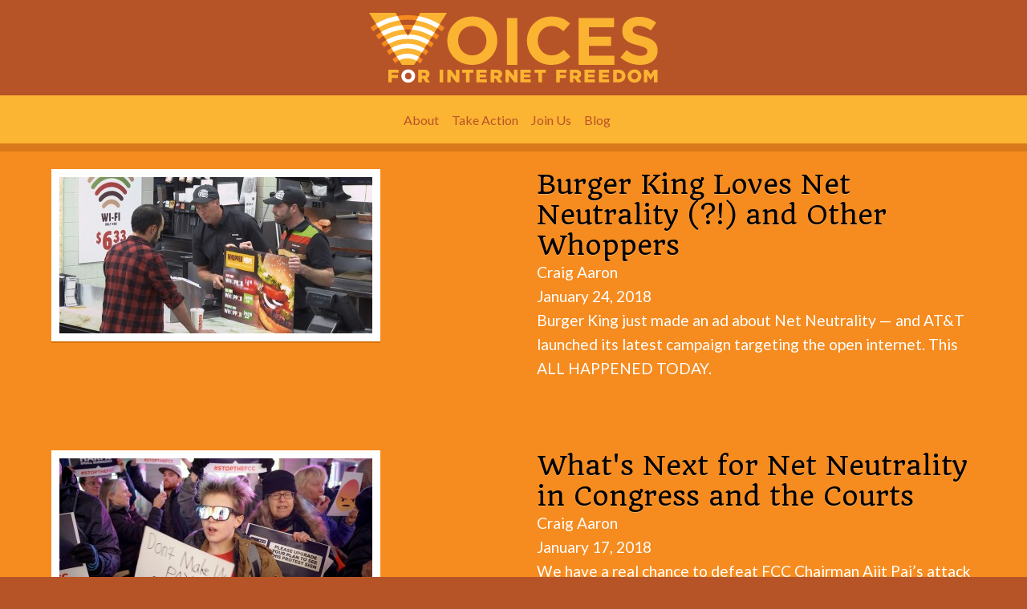

--- FILE ---
content_type: text/html; charset=utf-8
request_url: http://www.internetvoices.org/blog-by-author/21
body_size: 6711
content:
<!doctype html>
<html xmlns="http://www.w3.org/1999/xhtml" xml:lang="en" version="XHTML+RDFa 1.0" dir="ltr" 
  xmlns:content="http://purl.org/rss/1.0/modules/content/"
  xmlns:dc="http://purl.org/dc/terms/"
  xmlns:foaf="http://xmlns.com/foaf/0.1/"
  xmlns:og="http://ogp.me/ns#"
  xmlns:rdfs="http://www.w3.org/2000/01/rdf-schema#"
  xmlns:sioc="http://rdfs.org/sioc/ns#"
  xmlns:sioct="http://rdfs.org/sioc/types#"
  xmlns:skos="http://www.w3.org/2004/02/skos/core#"
  xmlns:xsd="http://www.w3.org/2001/XMLSchema#" class="no-js" >

<head profile="http://www.w3.org/1999/xhtml/vocab">
  <meta http-equiv="Content-Type" content="text/html; charset=utf-8" />
<meta property="og:image" content="http://www.internetvoices.org/sites/all/themes/voices/img/fb-icon-voices.png" />
<meta name="Generator" content="Drupal 7 (http://drupal.org)" />
<link rel="shortcut icon" href="http://www.internetvoices.org/sites/all/themes/voices/favicon.ico" type="image/vnd.microsoft.icon" />
	<meta name="author" content="Free Press" />
	<meta name="title" content="Blogs by Author | Free Press" />
  <!-- Mobile viewport optimized: j.mp/bplateviewport -->
  <meta name="viewport" content="width=device-width">
  <link href='https://fonts.googleapis.com/css?family=Lato:400,700,400italic|Quando' rel='stylesheet' type='text/css'>  
  <link rel="shortcut icon" type="image/x-icon" href="favicon.ico">
  <style type="text/css" media="all">
@import url("http://www.internetvoices.org/modules/system/system.base.css?srzsoy");
@import url("http://www.internetvoices.org/modules/system/system.menus.css?srzsoy");
@import url("http://www.internetvoices.org/modules/system/system.messages.css?srzsoy");
@import url("http://www.internetvoices.org/modules/system/system.theme.css?srzsoy");
</style>
<style type="text/css" media="all">
@import url("http://www.internetvoices.org/sites/all/modules/jquery_update/replace/ui/themes/base/minified/jquery.ui.core.min.css?srzsoy");
@import url("http://www.internetvoices.org/sites/all/modules/jquery_update/replace/ui/themes/base/minified/jquery.ui.theme.min.css?srzsoy");
@import url("http://www.internetvoices.org/sites/all/modules/jquery_update/replace/ui/themes/base/minified/jquery.ui.button.min.css?srzsoy");
@import url("http://www.internetvoices.org/sites/all/modules/jquery_update/replace/ui/themes/base/minified/jquery.ui.resizable.min.css?srzsoy");
@import url("http://www.internetvoices.org/sites/all/modules/jquery_update/replace/ui/themes/base/minified/jquery.ui.dialog.min.css?srzsoy");
</style>
<style type="text/css" media="all">
@import url("http://www.internetvoices.org/modules/aggregator/aggregator.css?srzsoy");
@import url("http://www.internetvoices.org/modules/comment/comment.css?srzsoy");
@import url("http://www.internetvoices.org/sites/all/modules/date/date_api/date.css?srzsoy");
@import url("http://www.internetvoices.org/sites/all/modules/date/date_popup/themes/datepicker.1.7.css?srzsoy");
@import url("http://www.internetvoices.org/modules/field/theme/field.css?srzsoy");
@import url("http://www.internetvoices.org/sites/all/modules/logintoboggan/logintoboggan.css?srzsoy");
@import url("http://www.internetvoices.org/modules/node/node.css?srzsoy");
@import url("http://www.internetvoices.org/modules/search/search.css?srzsoy");
@import url("http://www.internetvoices.org/modules/user/user.css?srzsoy");
@import url("http://www.internetvoices.org/sites/all/modules/views/css/views.css?srzsoy");
</style>
<style type="text/css" media="all">
@import url("http://www.internetvoices.org/sites/all/modules/ctools/css/ctools.css?srzsoy");
@import url("http://www.internetvoices.org/sites/all/modules/field_group/field_group.css?srzsoy");
</style>
<link type="text/css" rel="stylesheet" href="https://fonts.googleapis.com/css?family=Droid+Sans:400,700|Droid+Serif:400,700|Oswald" media="all" />
<link type="text/css" rel="stylesheet" href="https://fonts.googleapis.com/css?family=Nunito+Sans:700,900i" media="all" />
<link type="text/css" rel="stylesheet" href="https://fonts.googleapis.com/css?family=Roboto" media="all" />
<style type="text/css" media="all">
@import url("http://www.internetvoices.org/sites/all/themes/fpstructure/css/hailu-global.css?srzsoy");
</style>
<style type="text/css" media="all">
@import url("http://www.internetvoices.org/sites/all/themes/fpstructure/css/flexslider.css?srzsoy");
@import url("http://www.internetvoices.org/sites/all/themes/voices/css/screen.css?srzsoy");
</style>
<style type="text/css" media="print">
@import url("http://www.internetvoices.org/sites/all/themes/fpstructure/css/print.css?srzsoy");
</style>

<!--[if IE 9]>
<style type="text/css" media="all">
@import url("http://www.internetvoices.org/sites/all/themes/fpstructure/css/ie_9.css?srzsoy");
</style>
<![endif]-->

<!--[if lt IE 9]>
<style type="text/css" media="all">
@import url("http://www.internetvoices.org/sites/all/themes/fpstructure/css/ie_8.css?srzsoy");
</style>
<![endif]-->

<!--[if IE 7]>
<style type="text/css" media="all">
@import url("http://www.internetvoices.org/sites/all/themes/fpstructure/css/ie_7.css?srzsoy");
</style>
<![endif]-->

<!--[if lt IE 7]>
<style type="text/css" media="all">
@import url("http://www.internetvoices.org/sites/all/themes/fpstructure/css/ie_6.css?srzsoy");
</style>
<![endif]-->
  <script type="text/javascript" src="http://www.internetvoices.org/sites/all/modules/jquery_update/replace/jquery/1.7/jquery.min.js?v=1.7.2"></script>
<script type="text/javascript" src="http://www.internetvoices.org/misc/jquery.once.js?v=1.2"></script>
<script type="text/javascript" src="http://www.internetvoices.org/misc/drupal.js?srzsoy"></script>
<script type="text/javascript" src="http://www.internetvoices.org/sites/all/modules/jquery_update/replace/ui/ui/minified/jquery.ui.core.min.js?v=1.10.2"></script>
<script type="text/javascript" src="http://www.internetvoices.org/sites/all/modules/jquery_update/replace/ui/ui/minified/jquery.ui.widget.min.js?v=1.10.2"></script>
<script type="text/javascript" src="http://www.internetvoices.org/sites/all/modules/jquery_update/replace/ui/ui/minified/jquery.ui.button.min.js?v=1.10.2"></script>
<script type="text/javascript" src="http://www.internetvoices.org/sites/all/modules/jquery_update/replace/ui/ui/minified/jquery.ui.mouse.min.js?v=1.10.2"></script>
<script type="text/javascript" src="http://www.internetvoices.org/sites/all/modules/jquery_update/replace/ui/ui/minified/jquery.ui.draggable.min.js?v=1.10.2"></script>
<script type="text/javascript" src="http://www.internetvoices.org/sites/all/modules/jquery_update/replace/ui/ui/minified/jquery.ui.position.min.js?v=1.10.2"></script>
<script type="text/javascript" src="http://www.internetvoices.org/sites/all/modules/jquery_update/replace/ui/ui/minified/jquery.ui.resizable.min.js?v=1.10.2"></script>
<script type="text/javascript" src="http://www.internetvoices.org/sites/all/modules/jquery_update/replace/ui/ui/minified/jquery.ui.dialog.min.js?v=1.10.2"></script>
<script type="text/javascript" src="http://www.internetvoices.org/misc/collapse.js?srzsoy"></script>
<script type="text/javascript" src="http://www.internetvoices.org/misc/form.js?srzsoy"></script>
<script type="text/javascript" src="http://www.internetvoices.org/sites/all/modules/field_group/field_group.js?srzsoy"></script>
<script type="text/javascript" src="//platform.twitter.com/widgets.js"></script>
<script type="text/javascript" src="http://www.internetvoices.org/sites/all/themes/fpstructure/js/modal-once.js?srzsoy"></script>
<script type="text/javascript" src="http://www.internetvoices.org/sites/all/themes/fpstructure/js/modernizr.custom.78087.js?srzsoy"></script>
<script type="text/javascript" src="http://www.internetvoices.org/sites/all/themes/fpstructure/js/jquery.fitvids.js?srzsoy"></script>
<script type="text/javascript" src="http://www.internetvoices.org/sites/all/themes/fpstructure/js/script.js?srzsoy"></script>
<script type="text/javascript" src="http://www.internetvoices.org/sites/all/themes/voices/js/vendor/modernizr-2.6.1.min.js?srzsoy"></script>
<script type="text/javascript" src="http://www.internetvoices.org/sites/all/themes/voices/js/main.js?srzsoy"></script>
<script type="text/javascript">
<!--//--><![CDATA[//><!--
jQuery.extend(Drupal.settings, {"basePath":"\/","pathPrefix":"","ajaxPageState":{"theme":"voices","theme_token":"EZnR1nkNutP8WB6B_WU_thRJqRjDVGNXJikMJKG6u0E","js":{"sites\/all\/modules\/jquery_update\/replace\/jquery\/1.7\/jquery.min.js":1,"misc\/jquery.once.js":1,"misc\/drupal.js":1,"sites\/all\/modules\/jquery_update\/replace\/ui\/ui\/minified\/jquery.ui.core.min.js":1,"sites\/all\/modules\/jquery_update\/replace\/ui\/ui\/minified\/jquery.ui.widget.min.js":1,"sites\/all\/modules\/jquery_update\/replace\/ui\/ui\/minified\/jquery.ui.button.min.js":1,"sites\/all\/modules\/jquery_update\/replace\/ui\/ui\/minified\/jquery.ui.mouse.min.js":1,"sites\/all\/modules\/jquery_update\/replace\/ui\/ui\/minified\/jquery.ui.draggable.min.js":1,"sites\/all\/modules\/jquery_update\/replace\/ui\/ui\/minified\/jquery.ui.position.min.js":1,"sites\/all\/modules\/jquery_update\/replace\/ui\/ui\/minified\/jquery.ui.resizable.min.js":1,"sites\/all\/modules\/jquery_update\/replace\/ui\/ui\/minified\/jquery.ui.dialog.min.js":1,"misc\/collapse.js":1,"misc\/form.js":1,"sites\/all\/modules\/field_group\/field_group.js":1,"\/\/platform.twitter.com\/widgets.js":1,"sites\/all\/themes\/fpstructure\/js\/modal-once.js":1,"sites\/all\/themes\/fpstructure\/js\/modernizr.custom.78087.js":1,"sites\/all\/themes\/fpstructure\/js\/jquery.fitvids.js":1,"sites\/all\/themes\/fpstructure\/js\/script.js":1,"sites\/all\/themes\/voices\/js\/vendor\/modernizr-2.6.1.min.js":1,"sites\/all\/themes\/voices\/js\/main.js":1},"css":{"modules\/system\/system.base.css":1,"modules\/system\/system.menus.css":1,"modules\/system\/system.messages.css":1,"modules\/system\/system.theme.css":1,"misc\/ui\/jquery.ui.core.css":1,"misc\/ui\/jquery.ui.theme.css":1,"misc\/ui\/jquery.ui.button.css":1,"misc\/ui\/jquery.ui.resizable.css":1,"misc\/ui\/jquery.ui.dialog.css":1,"modules\/aggregator\/aggregator.css":1,"modules\/comment\/comment.css":1,"sites\/all\/modules\/date\/date_api\/date.css":1,"sites\/all\/modules\/date\/date_popup\/themes\/datepicker.1.7.css":1,"modules\/field\/theme\/field.css":1,"sites\/all\/modules\/logintoboggan\/logintoboggan.css":1,"modules\/node\/node.css":1,"modules\/search\/search.css":1,"modules\/user\/user.css":1,"sites\/all\/modules\/views\/css\/views.css":1,"sites\/all\/modules\/ctools\/css\/ctools.css":1,"sites\/all\/modules\/field_group\/field_group.css":1,"https:\/\/fonts.googleapis.com\/css?family=Droid+Sans:400,700|Droid+Serif:400,700|Oswald":1,"https:\/\/fonts.googleapis.com\/css?family=Nunito+Sans:700,900i":1,"https:\/\/fonts.googleapis.com\/css?family=Roboto":1,"sites\/all\/themes\/fpstructure\/css\/hailu-global.css":1,"sites\/all\/themes\/fpstructure\/css\/flexslider.css":1,"sites\/all\/themes\/voices\/css\/screen.css":1,"sites\/all\/themes\/fpstructure\/css\/print.css":1,"sites\/all\/themes\/fpstructure\/css\/ie_9.css":1,"sites\/all\/themes\/fpstructure\/css\/ie_8.css":1,"sites\/all\/themes\/fpstructure\/css\/ie_7.css":1,"sites\/all\/themes\/fpstructure\/css\/ie_6.css":1}},"field_group":{"div":"teaser"}});
//--><!]]>
</script>
<script src="https://s3.amazonaws.com/s3.freepress.net/outreach/bftn-widget/widget.js"
    async></script>
  <title>Blogs by Author | Free Press</title>


	<script type="text/javascript">var switchTo5x=false;</script>
	<script type="text/javascript">if (typeof(stLight) !== 'undefined') { stLight.options({publisher: "928e6f02-5dd2-454f-98e0-b2192150adc5", publisherGA:"UA-24819206-1"}); }</script>
	
			<script type="text/javascript">
			  var _paq = _paq || [];
			  _paq.push(["trackPageView"]);
			  _paq.push(["enableLinkTracking"]);
			 
			  (function() {
			    var u=(("https:" == document.location.protocol) ? "https" : "http") + "://analytics.freepress.net/";
			    _paq.push(["setTrackerUrl", u+"piwik.php"]);
			    _paq.push(["setSiteId", "4"]);
			    var d=document, g=d.createElement("script"), s=d.getElementsByTagName("script")[0]; g.type="text/javascript";
			    g.defer=true; g.async=true; g.src=u+"piwik.js"; s.parentNode.insertBefore(g,s);
			  })();
			</script>
			<noscript>
			  <img src="https://analytics.freepress.net/piwik.php?idsite=1&amp;rec=1" style="border:0" alt="" />
			</noscript>
			<!-- End Piwik Code -->
			
</head>
<body class="html not-front not-logged-in no-sidebars page-blog-by-author page-blog-by-author- page-blog-by-author-21 voices" >
            <script>
      (function(i,s,o,g,r,a,m){i['GoogleAnalyticsObject']=r;i[r]=i[r]||function(){
        (i[r].q=i[r].q||[]).push(arguments)},i[r].l=1*new Date();a=s.createElement(o),
    m=s.getElementsByTagName(o)[0];a.async=1;a.src=g;m.parentNode.insertBefore(a,m)
    })(window,document,'script','https://www.google-analytics.com/analytics.js','ga');

      ga('create', 'UA-102722314-4', 'auto');
      ga('send', 'pageview');
      </script>    <div id="skip-link">
    <a href="#main-content" class="element-invisible element-focusable">Skip to main content</a>
  </div>
<!-- Prompt IE 6 users to install Chrome Frame. Remove this if you support IE 6. chromium.org/developers/how-tos/chrome-frame-getting-started -->
  <!--[if lt IE 7]><p class=chromeframe>Your browser is outdated. <a href="http://browsehappy.com/">Upgrade to a different browser</a> or <a href="http://www.google.com/chromeframe/?redirect=true">install Google Chrome Frame</a> to experience this site.</p><![endif]-->
    <header class="main-header" role="banner">
    <nav class="main-navigation" role="navigation">
        <a class="logo" href="/voices-home">

            <span class="visuallyhidden">Voices for Internet Freedom</span><img src="/sites/all/themes/voices/img/voices-for-internet-freedom_logo.svg" alt="voices for internet freedom"/>
        </a>

        <ul class="module-inner">
            <li class="logo-nav"><a id="main_slider" href="/voices-home"><span class="visuallyhidden">Voices for Internet Freedom</span><img src="/sites/all/themes/voices/img/voices-for-internet-freedom_v.svg" alt="voices for internet freedom"/></a></li>
            <li class="expandable closed"><a id="node-104354_slider" class="slider" href="/voices-home#node-104354">About</a>
                <ul class="menu expandable closed">
                    <li><a href="/voices-resources">Resources</a></li>

                    <li><a href="/voices-faq">FAQ</a></li>

                </ul>
            </li>
            <li><a id="block-views-actions-front-block-1_slider" href="http://act.freepress.net/letter/internet_faces_nprm_nn/?source=voices">Take Action</a></li>
            <li><a id="block-webform-client-block-104372_slider" class="slider" href="/voices-home#block-webform-client-block-104372">Join Us</a></li>
            <li><a href="/voices-blog">Blog</a></li>

        </ul>
    </nav>
</header>

<section id="main" class="main" role="main">
				<div class="tabs"></div>		  <div class="region region-content">
    <section id="block-system-main" class="block block-system">
	<div class="module-inner">
	  				  		    <div class="view view-blogs-for-author view-id-blogs_for_author view-display-id-page_1 view-dom-id-ece65cd2b1c626467ea331cf38cdc8d8">
        
  
  
      <div class="view-content">
      <div class="item-list line-break">    <ul>          <li class="views-row views-row-1 views-row-odd views-row-first"><div id="node-108611" class="node node-blog node-promoted node-teaser view_mode_teaser clearfix" about="/blog/2018/01/24/burger-king-loves-net-neutrality-and-other-whoppers" typeof="sioc:Item foaf:Document">

  

  
  <div class="content">
    <div class="field-group-format group_image_date field-group-div group-image-date  group-image-date field-group-div speed-fast effect-none">
<div class="field field-name-field-image field-type-image field-label-hidden">
    <div class="field-items">
    			      	<div class="field-item even"><a href="/blog/2018/01/24/burger-king-loves-net-neutrality-and-other-whoppers"><img typeof="foaf:Image" src="http://www.internetvoices.org/sites/default/files/styles/390wide_nocrop/public/whopper-neutrality-hed-2018.jpg?itok=nV9eiaqZ" width="390" height="195" alt="Burger King Net Neutrality ad" /></a></div>
			      </div>
</div>
</div><div class="field-group-format group_not_image field-group-div group-not-image  group-not-image field-group-div speed-fast effect-none"><h3 class="node-title"><a href="/blog/2018/01/24/burger-king-loves-net-neutrality-and-other-whoppers">Burger King Loves Net Neutrality (?!) and Other Whoppers</a></h3><div class="field field-name-field-real-author field-type-node-reference field-label-hidden"><div class="field-items"><div class="field-item even"><a href="/person/21/craig-aaron">Craig Aaron</a></div></div></div><div class="node-created">January 24, 2018</div><div class="field field-name-body field-type-text-with-summary field-label-hidden"><div class="field-items"><div class="field-item even" property="content:encoded">Burger King just made an ad about Net Neutrality — and AT&amp;T launched its latest campaign targeting the open internet. This ALL HAPPENED TODAY.</div></div></div></div>  </div>

  
  
</div>
</li>
          <li class="views-row views-row-2 views-row-even"><div id="node-108602" class="node node-blog node-promoted node-teaser view_mode_teaser clearfix" about="/blog/2018/01/17/whats-next-net-neutrality-congress-and-courts" typeof="sioc:Item foaf:Document">

  

  
  <div class="content">
    <div class="field-group-format group_image_date field-group-div group-image-date  group-image-date field-group-div speed-fast effect-none">
<div class="field field-name-field-image field-type-image field-label-hidden">
    <div class="field-items">
    			      	<div class="field-item even"><a href="/blog/2018/01/17/whats-next-net-neutrality-congress-and-courts"><img typeof="foaf:Image" src="http://www.internetvoices.org/sites/default/files/styles/390wide_nocrop/public/field/image/net-neutrality.jpg?itok=cXps91FC" width="390" height="219" alt="Net Neutrality protest" /></a></div>
			      </div>
</div>
</div><div class="field-group-format group_not_image field-group-div group-not-image  group-not-image field-group-div speed-fast effect-none"><h3 class="node-title"><a href="/blog/2018/01/17/whats-next-net-neutrality-congress-and-courts">What&#039;s Next for Net Neutrality in Congress and the Courts</a></h3><div class="field field-name-field-real-author field-type-node-reference field-label-hidden"><div class="field-items"><div class="field-item even"><a href="/person/21/craig-aaron">Craig Aaron</a></div></div></div><div class="node-created">January 17, 2018</div><div class="field field-name-body field-type-text-with-summary field-label-hidden"><div class="field-items"><div class="field-item even" property="content:encoded">We have a real chance to defeat FCC Chairman Ajit Pai’s attack on Net Neutrality.</div></div></div></div>  </div>

  
  
</div>
</li>
          <li class="views-row views-row-3 views-row-odd"><div id="node-108586" class="node node-blog node-promoted node-teaser view_mode_teaser clearfix" about="/blog/2018/01/10/senate-push-restore-net-neutrality-gains-momentum" typeof="sioc:Item foaf:Document">

  

  
  <div class="content">
    <div class="field-group-format group_image_date field-group-div group-image-date  group-image-date field-group-div speed-fast effect-none">
<div class="field field-name-field-image field-type-image field-label-hidden">
    <div class="field-items">
    			      	<div class="field-item even"><a href="/blog/2018/01/10/senate-push-restore-net-neutrality-gains-momentum"><img typeof="foaf:Image" src="http://www.internetvoices.org/sites/default/files/styles/390wide_nocrop/public/field/image/press-conference.jpg?itok=kEb6AvhU" width="390" height="187" alt="Net Neutrality press conference" /></a></div>
			      </div>
</div>
</div><div class="field-group-format group_not_image field-group-div group-not-image  group-not-image field-group-div speed-fast effect-none"><h3 class="node-title"><a href="/blog/2018/01/10/senate-push-restore-net-neutrality-gains-momentum">The Senate Push to Restore Net Neutrality Gains Momentum</a></h3><div class="field field-name-field-real-author field-type-node-reference field-label-hidden"><div class="field-items"><div class="field-item even"><a href="/person/21/craig-aaron">Craig Aaron</a></div></div></div><div class="node-created">January 10, 2018</div><div class="field field-name-body field-type-text-with-summary field-label-hidden"><div class="field-items"><div class="field-item even" property="content:encoded">Thanks to your millions of calls, letters, tweets and posts, the Senate is moving closer to a vote to reverse the FCC’s Net Neutrality-killing vote.</div></div></div></div>  </div>

  
  
</div>
</li>
          <li class="views-row views-row-4 views-row-even"><div id="node-108575" class="node node-blog node-promoted node-teaser view_mode_teaser clearfix" about="/blog/2017/12/29/angry-energized-ready-fight-back-2018" typeof="sioc:Item foaf:Document">

  

  
  <div class="content">
    <div class="field-group-format group_image_date field-group-div group-image-date  group-image-date field-group-div speed-fast effect-none">
<div class="field field-name-field-image field-type-image field-label-hidden">
    <div class="field-items">
    			      	<div class="field-item even"><a href="/blog/2017/12/29/angry-energized-ready-fight-back-2018"><img typeof="foaf:Image" src="http://www.internetvoices.org/sites/default/files/styles/390wide_nocrop/public/pai-protest-AEI-craig.jpg?itok=islrfjQK" width="390" height="242" title="Pai-protest" /></a></div>
			      </div>
</div>
</div><div class="field-group-format group_not_image field-group-div group-not-image  group-not-image field-group-div speed-fast effect-none"><h3 class="node-title"><a href="/blog/2017/12/29/angry-energized-ready-fight-back-2018">Angry. Energized. Ready to Fight Back in 2018.</a></h3><div class="field field-name-field-real-author field-type-node-reference field-label-hidden"><div class="field-items"><div class="field-item even"><a href="/person/21/craig-aaron">Craig Aaron</a></div></div></div><div class="node-created">December 29, 2017</div><div class="field field-name-body field-type-text-with-summary field-label-hidden"><div class="field-items"><div class="field-item even" property="content:encoded">As we look toward 2018, we're angry — but also energized, even optimistic.</div></div></div></div>  </div>

  
  
</div>
</li>
          <li class="views-row views-row-5 views-row-odd"><div id="node-108505" class="node node-blog node-promoted node-teaser view_mode_teaser clearfix" about="/blog/2017/12/08/freaking-amazing-700-net-neutrality-protests-all-50-states" typeof="sioc:Item foaf:Document">

  

  
  <div class="content">
    <div class="field-group-format group_image_date field-group-div group-image-date  group-image-date field-group-div speed-fast effect-none">
<div class="field field-name-field-image field-type-image field-label-hidden">
    <div class="field-items">
    			      	<div class="field-item even"><a href="/blog/2017/12/08/freaking-amazing-700-net-neutrality-protests-all-50-states"><img typeof="foaf:Image" src="http://www.internetvoices.org/sites/default/files/styles/390wide_nocrop/public/field/image/top-protest-image.jpg?itok=XEvF97t0" width="390" height="228" alt="Net Neutrality protest" /></a></div>
			      </div>
</div>
</div><div class="field-group-format group_not_image field-group-div group-not-image  group-not-image field-group-div speed-fast effect-none"><h3 class="node-title"><a href="/blog/2017/12/08/freaking-amazing-700-net-neutrality-protests-all-50-states">Freaking Amazing: 700 Net Neutrality Protests in All 50 States</a></h3><div class="field field-name-field-real-author field-type-node-reference field-label-hidden"><div class="field-items"><div class="field-item even"><a href="/person/21/craig-aaron">Craig Aaron</a></div></div></div><div class="node-created">December 8, 2017</div><div class="field field-name-body field-type-text-with-summary field-label-hidden"><div class="field-items"><div class="field-item even" property="content:encoded">Yesterday's Net Neutrality action was the largest public outpouring of support for Net Neutrality and internet freedom ever. </div></div></div></div>  </div>

  
  
</div>
</li>
          <li class="views-row views-row-6 views-row-even"><div id="node-108408" class="node node-blog node-promoted node-teaser view_mode_teaser clearfix" about="/blog/2017/11/14/ajit-pai-wont-have-last-word-net-neutrality" typeof="sioc:Item foaf:Document">

  

  
  <div class="content">
    <div class="field-group-format group_image_date field-group-div group-image-date  group-image-date field-group-div speed-fast effect-none">
<div class="field field-name-field-image field-type-image field-label-hidden">
    <div class="field-items">
    			      	<div class="field-item even"><a href="/blog/2017/11/14/ajit-pai-wont-have-last-word-net-neutrality"><img typeof="foaf:Image" src="http://www.internetvoices.org/sites/default/files/styles/390wide_nocrop/public/field/image/pai.jpg?itok=gJVGaV9-" width="390" height="195" alt="FCC Chairman Pai" /></a></div>
			      </div>
</div>
</div><div class="field-group-format group_not_image field-group-div group-not-image  group-not-image field-group-div speed-fast effect-none"><h3 class="node-title"><a href="/blog/2017/11/14/ajit-pai-wont-have-last-word-net-neutrality">Ajit Pai Won&#039;t Have the Last Word on Net Neutrality</a></h3><div class="field field-name-field-real-author field-type-node-reference field-label-hidden"><div class="field-items"><div class="field-item even"><a href="/person/21/craig-aaron">Craig Aaron</a></div></div></div><div class="node-created">November 14, 2017</div><div class="field field-name-body field-type-text-with-summary field-label-hidden"><div class="field-items"><div class="field-item even" property="content:encoded">If Pai succeeds in erasing the Net Neutrality rules, we’re going to fight back in court.</div></div></div></div>  </div>

  
  
</div>
</li>
          <li class="views-row views-row-7 views-row-odd"><div id="node-108395" class="node node-blog node-promoted node-teaser view_mode_teaser clearfix" about="/blog/2017/11/08/365-days-resistance" typeof="sioc:Item foaf:Document">

  

  
  <div class="content">
    <div class="field-group-format group_image_date field-group-div group-image-date  group-image-date field-group-div speed-fast effect-none">
<div class="field field-name-field-image field-type-image field-label-hidden">
    <div class="field-items">
    			      	<div class="field-item even"><a href="/blog/2017/11/08/365-days-resistance"><img typeof="foaf:Image" src="http://www.internetvoices.org/sites/default/files/styles/390wide_nocrop/public/field/image/fund_fight.png?itok=KybmOjrT" width="390" height="205" alt="Rights to Connect and Communicate" /></a></div>
			      </div>
</div>
</div><div class="field-group-format group_not_image field-group-div group-not-image  group-not-image field-group-div speed-fast effect-none"><h3 class="node-title"><a href="/blog/2017/11/08/365-days-resistance">365 Days of Resistance</a></h3><div class="field field-name-field-real-author field-type-node-reference field-label-hidden"><div class="field-items"><div class="field-item even"><a href="/person/21/craig-aaron">Craig Aaron</a></div></div></div><div class="node-created">November 8, 2017</div><div class="field field-name-body field-type-text-with-summary field-label-hidden"><div class="field-items"><div class="field-item even" property="content:encoded">When Donald Trump was elected one year ago today, we didn’t know exactly how bad things would get, but we knew we had to do three things: resist, rethink and rebuild. Here’s what that’s looked like.</div></div></div></div>  </div>

  
  
</div>
</li>
          <li class="views-row views-row-8 views-row-even"><div id="node-108376" class="node node-blog node-promoted node-teaser view_mode_teaser clearfix" about="/blog/2017/10/27/stop-ajit-pais-plan-gut-media-ownership-rules-and-build-trump-tv" typeof="sioc:Item foaf:Document">

  

  
  <div class="content">
    <div class="field-group-format group_image_date field-group-div group-image-date  group-image-date field-group-div speed-fast effect-none">
<div class="field field-name-field-image field-type-image field-label-hidden">
    <div class="field-items">
    			      	<div class="field-item even"><a href="/blog/2017/10/27/stop-ajit-pais-plan-gut-media-ownership-rules-and-build-trump-tv"><img typeof="foaf:Image" src="http://www.internetvoices.org/sites/default/files/styles/390wide_nocrop/public/pai_trump_media.png?itok=gamV2voZ" width="390" height="195" alt="FCC-Pai-Trump" /></a></div>
			      </div>
</div>
</div><div class="field-group-format group_not_image field-group-div group-not-image  group-not-image field-group-div speed-fast effect-none"><h3 class="node-title"><a href="/blog/2017/10/27/stop-ajit-pais-plan-gut-media-ownership-rules-and-build-trump-tv">Stop Ajit Pai&#039;s Plan to Gut the Media-Ownership Rules and Build Trump TV</a></h3><div class="field field-name-field-real-author field-type-node-reference field-label-hidden"><div class="field-items"><div class="field-item even"><a href="/person/21/craig-aaron">Craig Aaron</a></div></div></div><div class="node-created">October 27, 2017</div><div class="field field-name-body field-type-text-with-summary field-label-hidden"><div class="field-items"><div class="field-item even" property="content:encoded">Pai is fast-tracking the biggest gift to media companies in 20 years. And he wants to ram this through by Nov. 16 with no public input or comment.</div></div></div></div>  </div>

  
  
</div>
</li>
          <li class="views-row views-row-9 views-row-odd"><div id="node-108205" class="node node-blog node-promoted node-teaser view_mode_teaser clearfix" about="/blog/2017/07/11/10-things-att-could-do-actually-support-net-neutrality" typeof="sioc:Item foaf:Document">

  

  
  <div class="content">
    <div class="field-group-format group_image_date field-group-div group-image-date  group-image-date field-group-div speed-fast effect-none">
<div class="field field-name-field-image field-type-image field-label-hidden">
    <div class="field-items">
    			      	<div class="field-item even"><a href="/blog/2017/07/11/10-things-att-could-do-actually-support-net-neutrality"><img typeof="foaf:Image" src="http://www.internetvoices.org/sites/default/files/styles/390wide_nocrop/public/field/image/att-death-star.jpg?itok=rZwz9Oft" width="390" height="238" /></a></div>
			      </div>
</div>
</div><div class="field-group-format group_not_image field-group-div group-not-image  group-not-image field-group-div speed-fast effect-none"><h3 class="node-title"><a href="/blog/2017/07/11/10-things-att-could-do-actually-support-net-neutrality">10 Things AT&amp;T Could Do to Actually Support Net Neutrality</a></h3><div class="field field-name-field-real-author field-type-node-reference field-label-hidden"><div class="field-items"><div class="field-item even"><a href="/person/21/craig-aaron">Craig Aaron</a></div><div class="field-item odd"><a href="/person/41/candace-clement">Candace Clement</a></div></div></div><div class="node-created">July 11, 2017</div><div class="field field-name-body field-type-text-with-summary field-label-hidden"><div class="field-items"><div class="field-item even" property="content:encoded">We're still picking ourselves off the floor from all the laughing we did when AT&amp;T issued a press release this afternoon announcing that it was joining the "Day of Action for preserving and advancing the open internet."</div></div></div></div>  </div>

  
  
</div>
</li>
          <li class="views-row views-row-10 views-row-even views-row-last"><div id="node-108083" class="node node-blog node-promoted node-teaser view_mode_teaser clearfix" about="/blog/2017/05/15/unplug-trump-tv" typeof="sioc:Item foaf:Document">

  

  
  <div class="content">
    <div class="field-group-format group_image_date field-group-div group-image-date  group-image-date field-group-div speed-fast effect-none">
<div class="field field-name-field-image field-type-image field-label-hidden">
    <div class="field-items">
    			      	<div class="field-item even"><a href="/blog/2017/05/15/unplug-trump-tv"><img typeof="foaf:Image" src="http://www.internetvoices.org/sites/default/files/styles/390wide_nocrop/public/field/image/trump-tv.png?itok=oPzNs_s-" width="390" height="244" title="Sinclair-Tribune deal" /></a></div>
			      </div>
</div>
</div><div class="field-group-format group_not_image field-group-div group-not-image  group-not-image field-group-div speed-fast effect-none"><h3 class="node-title"><a href="/blog/2017/05/15/unplug-trump-tv">Unplug Trump TV</a></h3><div class="field field-name-field-real-author field-type-node-reference field-label-hidden"><div class="field-items"><div class="field-item even"><a href="/person/21/craig-aaron">Craig Aaron</a></div></div></div><div class="node-created">May 15, 2017</div><div class="field field-name-body field-type-text-with-summary field-label-hidden"><div class="field-items"><div class="field-item even" property="content:encoded">Donald Trump’s favorite local-TV chain is about to get a lot bigger thanks to … wait for it … Donald Trump!</div></div></div></div>  </div>

  
  
</div>
</li>
      </ul></div>    </div>
  
      <h2 class="element-invisible">Pages</h2><div class="item-list"><ul class="pager"><li class="pager-current first">1</li>
<li class="pager-item"><a title="Go to page 2" href="/blog-by-author/21?page=1">2</a></li>
<li class="pager-item"><a title="Go to page 3" href="/blog-by-author/21?page=2">3</a></li>
<li class="pager-item"><a title="Go to page 4" href="/blog-by-author/21?page=3">4</a></li>
<li class="pager-item"><a title="Go to page 5" href="/blog-by-author/21?page=4">5</a></li>
<li class="pager-item"><a title="Go to page 6" href="/blog-by-author/21?page=5">6</a></li>
<li class="pager-item"><a title="Go to page 7" href="/blog-by-author/21?page=6">7</a></li>
<li class="pager-next"><a title="Go to next page" href="/blog-by-author/21?page=1">next ›</a></li>
<li class="pager-last last"><a title="Go to last page" href="/blog-by-author/21?page=6">last »</a></li>
</ul></div>  
  
  
  
  
</div>	</div>
</section>
  </div>
</section><!--site-main-->

<footer class="main-footer" role="contentinfo">
    <div class="module-inner">
        <p>This site is a project of the <a href="http://centerformediajustice.org/">Center for Media Justice</a> and <a href="http://www.freepress.net">Free Press</a>.</p>
        <p>We do not share the information you've given us with unaffiliated groups without your explicit permission. For petitions, letters to the editor, and surveys you've signed or completed, we treat your name, city, state, and comments as public information. We will not make your street address publicly available, but we may transmit it to members of Congress, the president, or other targets specifically noted on the signup page. We will email you updates on our campaigns.</p>
        <p>If at any time you would like to unsubscribe from our email list, you may contact Brandi at <a href="mailto:brandi@centerformediajustice.org">brandi @ centerformediajustice.org</a>.</p>
    </div>
</footer>


  </body>
</html>


--- FILE ---
content_type: text/css
request_url: http://www.internetvoices.org/sites/all/themes/fpstructure/css/hailu-global.css?srzsoy
body_size: 61
content:
li.guidestar {
	clear: both;
}

--- FILE ---
content_type: text/css
request_url: http://www.internetvoices.org/sites/all/themes/fpstructure/css/print.css?srzsoy
body_size: 452
content:
/* line 5, ../sass/print.sass */
.fieldset-override {
  border: 1px solid #333;
  padding: 20px;
}
/* line 9, ../sass/print.sass */
.fieldset-override legend {
  font-size: 20px;
  margin-bottom: 10px;
}

/* line 14, ../sass/print.sass */
textarea {
  border: 1px solid #333;
}

/* line 17, ../sass/print.sass */
input[type="checkbox"], input[type="radio"], input.form-radio, input.form-checkbox {
  border: 1px solid red;
  display: block;
  height: 20px;
  width: 20px;
  background: #000;
  -webkit-appearance: radio;
}

/* line 26, ../sass/print.sass */
input[type="radio"], input.form-radio {
  -webkit-appearance: radio;
  -moz-appearance: radio;
  -webkit-appearance: radio;
}

/* line 30, ../sass/print.sass */
input[type="checkbox"], input.form-checkbox {
  -webkit-appearance: checkbox;
  -moz-appearance: checkbox;
  -webkit-appearance: checkbox;
}

/* line 35, ../sass/print.sass */
#overlay-disable-message, #toolbar, header.full_header, .search-bar, #small_nav, .icon-pop-up, .icons, #main_footer, #main .region-topnav, #main .rightsidebar, .tabs, #comments form {
  display: none;
}


--- FILE ---
content_type: text/css
request_url: http://www.internetvoices.org/sites/all/themes/voices/css/screen.css?srzsoy
body_size: 8510
content:
/* line 6, ../sass/_normalize.sass */
article, aside, details, figcaption, figure, footer, header, hgroup, nav, section, summary {
  display: block;
}

/* line 10, ../sass/_normalize.sass */
audio, canvas, video {
  display: inline-block;
}

/* line 17, ../sass/_normalize.sass */
audio:not([controls]) {
  display: none;
  height: 0;
}

/* line 23, ../sass/_normalize.sass */
[hidden] {
  display: none;
}

/* line 33, ../sass/_normalize.sass */
html {
  font-size: 100%;
  -webkit-text-size-adjust: 100%;
  -ms-text-size-adjust: 100%;
}

/* line 39, ../sass/_normalize.sass */
html, button, input, select, textarea {
  font-family: sans-serif;
}

/* line 43, ../sass/_normalize.sass */
body {
  margin: 0;
}

/* line 51, ../sass/_normalize.sass */
a:focus {
  outline: thin dotted;
}

/* line 56, ../sass/_normalize.sass */
a:active, a:hover {
  outline: 0;
}

/* line 63, ../sass/_normalize.sass */
h1, h2, h3, h4, h5, h6 {
  padding: 0;
  margin: 0;
}

/* line 67, ../sass/_normalize.sass */
abbr[title] {
  border-bottom: 1px dotted;
}

/* line 71, ../sass/_normalize.sass */
b, strong {
  font-weight: bold;
}

/* line 74, ../sass/_normalize.sass */
blockquote {
  margin: 1em 40px;
}

/* line 78, ../sass/_normalize.sass */
dfn, em {
  font-style: italic;
}

/* line 82, ../sass/_normalize.sass */
mark {
  background: #ff0;
  color: #000;
}

/* line 87, ../sass/_normalize.sass */
p, pre {
  margin: 0 0 0.7em 0;
}

/* line 91, ../sass/_normalize.sass */
code, kbd, pre, samp {
  font-family: monospace, serif;
  _font-family: "courier new", monospace;
  font-size: 1em;
}

/* line 97, ../sass/_normalize.sass */
pre {
  white-space: pre;
  white-space: pre-wrap;
  word-wrap: break-word;
}

/* line 103, ../sass/_normalize.sass */
q {
  quotes: none;
}

/* line 107, ../sass/_normalize.sass */
q:before, q:after {
  content: "";
  content: none;
}

/* line 111, ../sass/_normalize.sass */
small {
  font-size: 75%;
}

/* line 115, ../sass/_normalize.sass */
sub, sup {
  font-size: 75%;
  line-height: 0;
  position: relative;
  vertical-align: baseline;
}

/* line 121, ../sass/_normalize.sass */
sup {
  top: -0.5em;
}

/* line 124, ../sass/_normalize.sass */
sub {
  bottom: -0.25em;
}

/* line 133, ../sass/_normalize.sass */
dl, menu, ol, ul, dd {
  margin: 0 0 15px 40px;
}

/* line 138, ../sass/_normalize.sass */
menu, ol, ul {
  padding: 0;
}

/* line 142, ../sass/_normalize.sass */
nav ul, nav ol, .no-list {
  list-style: none;
  list-style-image: none;
  margin: 0;
}

/* line 155, ../sass/_normalize.sass */
img {
  border: 0;
  -ms-interpolation-mode: bicubic;
}

/* line 160, ../sass/_normalize.sass */
svg:not(:root) {
  overflow: hidden;
}

/* line 168, ../sass/_normalize.sass */
figure {
  margin: 0;
}

/* line 177, ../sass/_normalize.sass */
form {
  margin: 0;
}

/* line 181, ../sass/_normalize.sass */
fieldset {
  padding: 5px 20px 10px;
  border: 1px solid #888;
  margin: 0;
}

/* line 189, ../sass/_normalize.sass */
legend {
  border: 0;
  padding: 0;
  white-space: normal;
}

/* line 198, ../sass/_normalize.sass */
button, input, select, textarea {
  font-size: 100%;
  margin: 0;
  vertical-align: baseline;
}

/* line 205, ../sass/_normalize.sass */
button, input {
  line-height: normal;
}

/* line 212, ../sass/_normalize.sass */
button, html input[type="button"], input[type="reset"], input[type="submit"] {
  -webkit-appearance: button;
  cursor: pointer;
}

/* line 218, ../sass/_normalize.sass */
button[disabled], input[disabled] {
  cursor: default;
}

/* line 224, ../sass/_normalize.sass */
input[type="checkbox"], input[type="radio"] {
  box-sizing: border-box;
  padding: 0;
}

/* line 232, ../sass/_normalize.sass */
input[type="search"] {
  -webkit-appearance: textfield;
  -moz-box-sizing: content-box;
  -webkit-box-sizing: content-box;
  box-sizing: content-box;
}

/* line 239, ../sass/_normalize.sass */
input[type="search"]::-webkit-search-cancel-button, input[type="search"]::-webkit-search-decoration {
  -webkit-appearance: none;
}

/* line 243, ../sass/_normalize.sass */
button::-moz-focus-inner, input::-moz-focus-inner {
  border: 0;
  padding: 0;
}

/* line 249, ../sass/_normalize.sass */
textarea {
  overflow: auto;
  vertical-align: top;
}

/* line 259, ../sass/_normalize.sass */
table {
  border-collapse: collapse;
  border-spacing: 0;
}

/* line 13, ../sass/_boiler.sass */
html, button, input, select, textarea {
  color: #222;
}

/* line 16, ../sass/_boiler.sass */
body {
  font-size: 1em;
  line-height: 1.4;
}

/* line 26, ../sass/_boiler.sass */
::-moz-selection {
  background: #b3d4fc;
  text-shadow: none;
}

/* line 30, ../sass/_boiler.sass */
::selection {
  background: #b3d4fc;
  text-shadow: none;
}

/* line 38, ../sass/_boiler.sass */
hr {
  display: block;
  height: 1px;
  border: 0;
  border-top: 1px solid #ccc;
  margin: 1em 0;
  padding: 0;
}

/* line 51, ../sass/_boiler.sass */
img {
  vertical-align: middle;
}

/* line 59, ../sass/_boiler.sass */
fieldset {
  border: 0;
  margin: 0;
  padding: 0;
}

/* line 65, ../sass/_boiler.sass */
.page-node-104974 fieldset {
  border: 1px solid #888888;
  padding: 10px;
}

/* line 72, ../sass/_boiler.sass */
textarea {
  resize: vertical;
}

/* line 80, ../sass/_boiler.sass */
.chromeframe {
  margin: 0.2em 0;
  background: #ccc;
  color: #000;
  padding: 0.2em 0;
}

/* line 10, ../sass/screen.sass */
.font-tiny, form p.form-help, .node-type-blog .node-blog .group_author_date .field-item, .node-type-blog .node-blog .node-created, .node-type-blog .node-blog .field-name-field-topics .field-item, .node-type-resource .node-resource .group_author_date .field-item, .node-type-resource .node-resource .node-created, .node-type-resource .node-resource .field-name-field-topics .field-item, .node-type-press-release .node-press-release .group_author_date .field-item, .node-type-press-release .node-press-release .node-created, .node-type-press-release .node-press-release .field-name-field-topics .field-item, .main-footer p {
  font-size: 0.9em;
  line-height: 1.3em;
}

/* line 14, ../sass/screen.sass */
.font-small, .field-type-link-field div div, .action-button, form.form-actions, p, .field-item, .node-created, .main-navigation li a, .tag-line .tagline-2 {
  font-size: 1.2em;
  line-height: 1.6em;
  font-family: "Lato", sans-serif, "HelveticaNeue-Light", "Helvetica Neue Light", "Helvetica Neue", Helvetica, Arial, "Lucida Grande", sans-serif;
  font-weight: normal;
}

/* line 20, ../sass/screen.sass */
.font-title {
  font-size: 1.4em;
  line-height: 1.1em;
  font-family: Tahoma, Geneva, sans-serif;
  font-weight: normal;
}

/* line 26, ../sass/screen.sass */
.font-giant, h1, h2, h3, .tag-line .tagline-1 {
  font-size: 2em;
  line-height: 1.2em;
  font-family: "Quando", serif, Georgia, serif;
  font-weight: normal;
}
@media (min-width: 665px) {
  /* line 26, ../sass/screen.sass */
  .font-giant, h1, h2, h3, .tag-line .tagline-1 {
    font-size: 3em;
  }
}

/* line 35, ../sass/screen.sass */
.field-type-link-field div div, .action-button, form.form-actions {
  margin-top: 1em;
}
/* line 39, ../sass/screen.sass */
.field-type-link-field div div a, .field-type-link-field div div input, .action-button a, form.form-actions a, .action-button input, form.form-actions input {
  border: 0;
  color: #FCB433;
  padding: 10px;
  -moz-border-radius: 4px;
  -webkit-border-radius: 4px;
  border-radius: 4px;
  background: #eee;
  text-transform: uppercase;
  font-weight: bold;
  -moz-box-shadow: 0 2px 0 rgba(0, 0, 0, 0.2);
  -webkit-box-shadow: 0 2px 0 rgba(0, 0, 0, 0.2);
  box-shadow: 0 2px 0 rgba(0, 0, 0, 0.2);
}
/* line 49, ../sass/screen.sass */
.field-type-link-field div div a:hover, .field-type-link-field div div input:hover, .action-button a:hover, form.form-actions a:hover, .action-button input:hover, form.form-actions input:hover {
  background: white;
  -moz-box-shadow: 0 2px 0 rgba(0, 0, 0, 0.4);
  -webkit-box-shadow: 0 2px 0 rgba(0, 0, 0, 0.4);
  box-shadow: 0 2px 0 rgba(0, 0, 0, 0.4);
}

/* line 57, ../sass/screen.sass */
body {
  background: #B75427;
  min-width: 380px;
}

/* line 61, ../sass/screen.sass */
a {
  color: #F68B1F;
  text-decoration: none;
}
/* line 65, ../sass/screen.sass */
a:hover {
  color: #FCB433;
}

/* line 68, ../sass/screen.sass */
img {
  max-width: 100%;
  height: auto;
}

/* line 78, ../sass/screen.sass */
.field-item p {
  font-size: 1em;
}

/* line 81, ../sass/screen.sass */
.module-inner {
  padding: 5% 5%;
  max-width: 1200px;
  margin: 0 auto;
}
@media (min-width: 665px) {
  /* line 81, ../sass/screen.sass */
  .module-inner {
    padding: 2.5% 5%;
  }
}

/* line 89, ../sass/screen.sass */
.page-node-104354 #block-system-main {
  border: none;
}
/* line 92, ../sass/screen.sass */
.page-node-104354 #block-system-main > .module-inner {
  padding: 0;
  max-width: 100%;
}

/* line 99, ../sass/screen.sass */
#block-system-main {
  background: #F68B1F;
}

/* line 103, ../sass/screen.sass */
.page-node-104354 .node-title {
  display: none;
}

/* line 110, ../sass/screen.sass */
.node-type-resource a {
  color: #fff;
}
/* line 112, ../sass/screen.sass */
.node-type-resource a:hover {
  color: #FCB433;
}

/* line 114, ../sass/screen.sass */
.field-name-field-resource-file {
  margin: 25px 0 25px 0;
}
/* line 117, ../sass/screen.sass */
.field-name-field-resource-file .file {
  background: #d56c3c;
  padding: 10px;
  border-right: #FCB433;
  border-bottom: #000;
}
/* line 122, ../sass/screen.sass */
.field-name-field-resource-file .file a {
  color: #fff;
}

/* line 126, ../sass/screen.sass */
body.page-voices-resources .view-header {
  margin: 0px auto;
  width: 50%;
  padding: 0 0 20px 0;
}

/* line 131, ../sass/screen.sass */
#block-views-actions-front-block-1 {
  background: #F68B1F;
}
/* line 134, ../sass/screen.sass */
#block-views-actions-front-block-1 .module-inner {
  padding: 5%;
}

/* line 139, ../sass/screen.sass */
.item-list ul {
  list-style: none;
  margin: 0;
  padding: 0;
}
/* line 144, ../sass/screen.sass */
.item-list ul li {
  overflow: hidden;
  *zoom: 1;
  margin: 0;
  margin-bottom: 2.5%;
  padding-bottom: 2.5%;
}
/* line 151, ../sass/screen.sass */
.item-list ul li:last-child {
  padding-bottom: 0;
  margin-bottom: 0;
  border-bottom: 0;
}
/* line 156, ../sass/screen.sass */
.item-list .group_image_date {
  background: white;
  padding: 10px;
  border-bottom: 2px solid #d97109;
  -moz-box-sizing: border-box;
  -webkit-box-sizing: border-box;
  box-sizing: border-box;
  margin-bottom: 2.5%;
}
@media (min-width: 665px) {
  /* line 156, ../sass/screen.sass */
  .item-list .group_image_date {
    float: left;
    margin-right: 5%;
    max-width: 47.5%;
    margin-bottom: 0;
  }
}
@media (min-width: 665px) {
  /* line 169, ../sass/screen.sass */
  .item-list .group_not_image {
    margin-left: 52.5%;
    margin-bottom: 2.5%;
  }
}
/* line 175, ../sass/screen.sass */
.item-list a {
  color: #B75427;
}
/* line 178, ../sass/screen.sass */
.item-list a:hover {
  text-decoration: underline;
}
/* line 181, ../sass/screen.sass */
.item-list h3 {
  text-shadow: 0 1px 0 rgba(255, 255, 255, 0.3);
  font-size: 2em;
  margin-bottom: 0;
}
/* line 186, ../sass/screen.sass */
.item-list h3 a {
  color: black;
}
/* line 189, ../sass/screen.sass */
.item-list .field-type-link-field {
  margin-bottom: 20px;
}
/* line 192, ../sass/screen.sass */
.item-list .pager {
  margin-top: 2.5%;
  color: #B75427;
}
/* line 196, ../sass/screen.sass */
.item-list .pager li {
  border: none;
  margin: 0;
  padding: 0;
}
/* line 201, ../sass/screen.sass */
.item-list .pager li a {
  border: 1px solid #B75427;
  margin: 0 2px;
  padding: 4px 6px;
}
/* line 206, ../sass/screen.sass */
.item-list .pager li a:hover {
  background: white;
  text-decoration: none;
}
/* line 210, ../sass/screen.sass */
.item-list .pager li.pager-current {
  background: black;
  color: white;
  border: 1px solid black;
  margin: 0 2px;
  padding: 4px 6px;
}

/* line 220, ../sass/screen.sass */
.logo {
  background: #B75427;
  display: block;
  padding: 1em;
}

/* line 225, ../sass/screen.sass */
.main-navigation {
  background: #FCB433;
  text-align: center;
  -moz-box-shadow: 0px 10px 0 rgba(0, 0, 0, 0.12);
  -webkit-box-shadow: 0px 10px 0 rgba(0, 0, 0, 0.12);
  box-shadow: 0px 10px 0 rgba(0, 0, 0, 0.12);
  width: 100%;
  position: relative;
}
/* line 232, ../sass/screen.sass */
.main-navigation ul {
  height: 60px;
}
/* line 236, ../sass/screen.sass */
.main-navigation .logo-nav {
  display: none;
}
/* line 239, ../sass/screen.sass */
.main-navigation .logo-nav li {
  cursor: pointer;
}
/* line 242, ../sass/screen.sass */
.main-navigation .logo-nav a {
  background: #B75427;
  width: 50px;
  height: 40px;
  padding: 8px 8px 12px;
  margin-right: 10px;
  margin-top: -59px;
  -moz-transition: margin-top 0.2s ease-in-out;
  -o-transition: margin-top 0.2s ease-in-out;
  -webkit-transition: margin-top 0.2s ease-in-out;
  transition: margin-top 0.2s ease-in-out;
  cursor: pointer;
}
/* line 252, ../sass/screen.sass */
.main-navigation .logo-nav a.showit {
  margin-top: 0;
}
/* line 256, ../sass/screen.sass */
.main-navigation .logo-nav #main_slider img {
  width: 50px;
  height: 45px;
}
@media (min-width: 665px) {
  /* line 260, ../sass/screen.sass */
  .main-navigation.fixed {
    position: fixed;
    height: 60px;
    z-index: 10;
  }
  /* line 266, ../sass/screen.sass */
  .main-navigation.fixed .logo {
    display: none;
  }
  /* line 269, ../sass/screen.sass */
  .main-navigation.fixed .logo-nav {
    display: inline;
  }
  /* line 273, ../sass/screen.sass */
  .main-navigation.fixed ul.open li {
    margin: 0 0 0 20px;
    float: left;
    clear: left;
  }
  /* line 277, ../sass/screen.sass */
  .main-navigation.fixed ul.open a {
    background: #FCB433;
    color: #B75427;
    position: relative;
    margin: -118px 0 0 58px;
  }
}
/* line 283, ../sass/screen.sass */
.main-navigation .module-inner {
  padding: 0 5%;
}
/* line 287, ../sass/screen.sass */
.main-navigation li {
  display: inline-block;
}
/* line 290, ../sass/screen.sass */
.main-navigation li a {
  font-size: 16px;
  padding: 18px 5px 18px;
  color: #B75427;
  display: block;
}
/* line 297, ../sass/screen.sass */
.main-navigation li a:hover {
  background: #B75427;
  color: white;
}
@media (min-width: 665px) {
  /* line 303, ../sass/screen.sass */
  .main-navigation ul {
    width: 290px;
    margin: 0 auto 0;
  }
  /* line 307, ../sass/screen.sass */
  .main-navigation li {
    display: inline;
  }
  /* line 310, ../sass/screen.sass */
  .main-navigation li a {
    padding: 18px 8px 18px;
    float: left;
  }
  /* line 316, ../sass/screen.sass */
  .main-navigation.fixed ul {
    width: 460px;
  }
}
/* line 319, ../sass/screen.sass */
.main-navigation ul.open {
  position: absolute;
  top: 178px;
  z-index: 10;
  float: left;
  padding: 0px 10px 0px 0px;
  width: 300px;
}
/* line 327, ../sass/screen.sass */
.main-navigation ul.open li {
  margin: 0px;
  height: 100%;
  float: left;
  clear: left;
}
/* line 332, ../sass/screen.sass */
.main-navigation ul.open a {
  background: #FCB433;
  color: #B75427;
}
/* line 336, ../sass/screen.sass */
.main-navigation ul.closed {
  display: none;
}

/* line 342, ../sass/screen.sass */
.main {
  color: white;
}
/* line 344, ../sass/screen.sass */
.main.fixed {
  padding-top: 11em;
}

/* line 347, ../sass/screen.sass */
.tag-line {
  background: url("../img/voices_face_bg5.jpg") top center #F68B1F;
  color: white;
  text-align: center;
}
/* line 352, ../sass/screen.sass */
.tag-line .module-inner {
  padding: 5%;
  max-width: 1600px;
  min-height: 180px;
}
/* line 357, ../sass/screen.sass */
.tag-line .tagline-1 {
  margin: 0;
  padding: 0;
  text-shadow: -2px -2px 0 rgba(0, 0, 0, 0.2);
}
/* line 363, ../sass/screen.sass */
.tag-line .tagline-2 {
  line-height: 1.4em;
  margin: 1em auto 0;
  max-width: 70%;
  background: #FCB433;
  color: #8d411e;
  padding: 8px 10px 10px;
  -moz-box-shadow: 0 0 10px rgba(0, 0, 0, 0.4);
  -webkit-box-shadow: 0 0 10px rgba(0, 0, 0, 0.4);
  box-shadow: 0 0 10px rgba(0, 0, 0, 0.4);
}
@media (min-width: 665px) {
  /* line 363, ../sass/screen.sass */
  .tag-line .tagline-2 {
    max-width: 420px;
  }
}

/* line 376, ../sass/screen.sass */
.introduction-copy {
  background: #feebca;
  color: #8d411e;
  position: relative;
  border-bottom: 10px solid #fabe81;
}
/* line 382, ../sass/screen.sass */
.introduction-copy .module-inner {
  padding: 2.5% 5% 1%;
}
@media (min-width: 800px) {
  /* line 382, ../sass/screen.sass */
  .introduction-copy .module-inner {
    -moz-column-count: 2;
    -webkit-column-count: 2;
    column-count: 2;
    -moz-column-gap: 3em;
    -webkit-column-gap: 3em;
    column-gap: 3em;
  }
}
/* line 389, ../sass/screen.sass */
.introduction-copy p {
  display: inline-block;
}

/* line 392, ../sass/screen.sass */
.voices-transparent {
  position: absolute;
  width: 240px;
  top: 20%;
  right: 5%;
  filter: progid:DXImageTransform.Microsoft.Alpha(Opacity=50);
  opacity: 0.5;
}

/* line 404, ../sass/screen.sass */
.faq-body p {
  padding-left: 2em;
}

/* line 411, ../sass/screen.sass */
.view-actions-front {
  margin-top: 2em;
}

/* line 417, ../sass/screen.sass */
#block-block-38 {
  background: #feebca;
  color: #8d411e;
  border-bottom: 10px solid #fef6ed;
}

/* line 423, ../sass/screen.sass */
#block-block-36,
#block-webform-client-block-104372 {
  background: #feebca;
  color: #8d411e;
  border-top: 10px solid #fabe81;
}
/* line 429, ../sass/screen.sass */
#block-block-36 h2,
#block-webform-client-block-104372 h2 {
  padding: 0 0 15px 0;
}

/* line 432, ../sass/screen.sass */
.form-content {
  overflow: hidden;
  *zoom: 1;
  padding: 2.5% 0;
}

/* line 436, ../sass/screen.sass */
.image {
  display: none;
}
@media (min-width: 665px) {
  /* line 436, ../sass/screen.sass */
  .image {
    display: block;
    float: left;
    width: 47.5%;
    background: white;
    padding: 10px;
    -moz-box-sizing: border-box;
    -webkit-box-sizing: border-box;
    box-sizing: border-box;
    -moz-box-shadow: 0 2px 0 rgba(0, 0, 0, 0.2);
    -webkit-box-shadow: 0 2px 0 rgba(0, 0, 0, 0.2);
    box-shadow: 0 2px 0 rgba(0, 0, 0, 0.2);
    margin-right: 5%;
  }
}

@media (min-width: 665px) {
  /* line 449, ../sass/screen.sass */
  .webform-client-form {
    float: right;
    width: 47.5%;
  }
}

/* line 455, ../sass/screen.sass */
form.form-actions {
  margin: 0;
}
/* line 459, ../sass/screen.sass */
form #edit-submit {
  border: 0;
  color: white;
  padding: 10px;
  -moz-border-radius: 4px;
  -webkit-border-radius: 4px;
  border-radius: 4px;
  background: #F68B1F;
  text-transform: uppercase;
  font-weight: bold;
  -moz-box-shadow: 0 2px 0 rgba(0, 0, 0, 0.2);
  -webkit-box-shadow: 0 2px 0 rgba(0, 0, 0, 0.2);
  box-shadow: 0 2px 0 rgba(0, 0, 0, 0.2);
}
/* line 469, ../sass/screen.sass */
form #edit-submit:hover, form #edit-submit:focus {
  background: #B75427;
  -moz-box-shadow: 0 2px 0 rgba(0, 0, 0, 0.4);
  -webkit-box-shadow: 0 2px 0 rgba(0, 0, 0, 0.4);
  box-shadow: 0 2px 0 rgba(0, 0, 0, 0.4);
}
/* line 473, ../sass/screen.sass */
form label {
  display: block;
  margin: 0 0 0.2em 0;
  font-weight: bold;
}
/* line 478, ../sass/screen.sass */
form input.form-text {
  display: block;
  width: 100%;
  max-width: 330px;
  padding: 0.5em;
  border: 1px solid #e7ab90;
  background: #fff5e3;
  -moz-border-radius: 4px;
  -webkit-border-radius: 4px;
  border-radius: 4px;
  -moz-box-sizing: border-box;
  -webkit-box-sizing: border-box;
  box-sizing: border-box;
}
@media (min-width: 665px) {
  /* line 478, ../sass/screen.sass */
  form input.form-text {
    max-width: 100%;
  }
}
/* line 491, ../sass/screen.sass */
form input.form-text:focus {
  border: 1px solid #B75427;
  background: #fff;
}
/* line 495, ../sass/screen.sass */
form p.form-help {
  margin: 0.3em 0 0 0;
  filter: progid:DXImageTransform.Microsoft.Alpha(Opacity=50);
  opacity: 0.5;
}

/* line 503, ../sass/screen.sass */
#block-block-38 .twitter {
  border-top: 1px solid #FCB433;
  padding-top: 1em;
}

/* line 510, ../sass/screen.sass */
#block-block-37 {
  background: white;
}
/* line 513, ../sass/screen.sass */
#block-block-37 h2 {
  margin-bottom: 2.5%;
  color: #B75427;
}

/* line 517, ../sass/screen.sass */
.members-list {
  overflow: hidden;
  *zoom: 1;
  -moz-column-count: 2;
  -webkit-column-count: 2;
  column-count: 2;
  -moz-column-gap: 3em;
  -webkit-column-gap: 3em;
  column-gap: 3em;
}
@media (min-width: 760px) {
  /* line 517, ../sass/screen.sass */
  .members-list {
    -moz-column-count: 4;
    -webkit-column-count: 4;
    column-count: 4;
  }
}
/* line 525, ../sass/screen.sass */
.members-list li {
  margin-bottom: 2.5%;
}

@media (min-width: 760px) {
  /* line 528, ../sass/screen.sass */
  .fp_cmj {
    -moz-column-count: 2;
    -webkit-column-count: 2;
    column-count: 2;
    -moz-column-gap: 3em;
    -webkit-column-gap: 3em;
    column-gap: 3em;
  }
}

@media (min-width: 800px) {
  /* line 541, ../sass/screen.sass */
  .node-type-blog .module-inner, .node-type-resource .module-inner {
    max-width: 600px;
  }
}
@media (min-width: 1200px) {
  /* line 541, ../sass/screen.sass */
  .node-type-blog .module-inner, .node-type-resource .module-inner {
    max-width: 781px;
  }
}

@media (min-width: 800px) {
  /* line 549, ../sass/screen.sass */
  .node-type-resource .node-resource .group_author_date {
    margin-top: -49px;
  }
}

@media (min-width: 800px) {
  /* line 555, ../sass/screen.sass */
  .node-type-blog .node-blog .group_author_date {
    margin-top: -67px;
  }
}

/* line 561, ../sass/screen.sass */
.node-type-blog .node-blog .field-name-field-link a, .node-type-resource .node-resource .field-name-field-link a, .node-type-press-release .node-press-release .field-name-field-link a {
  color: #F68B1F;
}
/* line 563, ../sass/screen.sass */
.node-type-blog .node-blog a, .node-type-resource .node-resource a, .node-type-press-release .node-press-release a {
  color: white;
}
/* line 566, ../sass/screen.sass */
.node-type-blog .node-blog a:hover, .node-type-resource .node-resource a:hover, .node-type-press-release .node-press-release a:hover {
  border-bottom: 2px solid white;
}
/* line 569, ../sass/screen.sass */
.node-type-blog .node-blog .field-type-image, .node-type-resource .node-resource .field-type-image, .node-type-press-release .node-press-release .field-type-image {
  margin-bottom: 1em;
  padding: 10px;
  background: white;
}
/* line 574, ../sass/screen.sass */
.node-type-blog .node-blog .node-title, .node-type-resource .node-resource .node-title, .node-type-press-release .node-press-release .node-title {
  margin-bottom: 0.3em;
  padding-bottom: 0.3em;
  border-bottom: 1px solid rgba(0, 0, 0, 0.2);
}
/* line 582, ../sass/screen.sass */
.node-type-blog .node-blog .group_author_date, .node-type-resource .node-resource .group_author_date, .node-type-press-release .node-press-release .group_author_date {
  margin-bottom: 0.5em;
  padding-bottom: 0.5em;
  border-bottom: 1px solid rgba(0, 0, 0, 0.2);
}
@media (min-width: 800px) {
  /* line 582, ../sass/screen.sass */
  .node-type-blog .node-blog .group_author_date, .node-type-resource .node-resource .group_author_date, .node-type-press-release .node-press-release .group_author_date {
    margin-bottom: 1.2em;
    padding-bottom: 1em;
  }
}
@media (min-width: 800px) {
  /* line 592, ../sass/screen.sass */
  .node-type-blog .node-blog .field-name-field-topics, .node-type-blog .node-blog .group_author_date, .node-type-resource .node-resource .field-name-field-topics, .node-type-resource .node-resource .group_author_date, .node-type-press-release .node-press-release .field-name-field-topics, .node-type-press-release .node-press-release .group_author_date {
    width: 140px;
    margin-left: -160px;
    text-align: right;
    float: left;
  }
}
/* line 600, ../sass/screen.sass */
.node-type-blog .node-blog .field-name-field-topics, .node-type-resource .node-resource .field-name-field-topics, .node-type-press-release .node-press-release .field-name-field-topics {
  margin-bottom: 0.5em;
  padding-bottom: 0.5em;
  border-bottom: 1px solid rgba(0, 0, 0, 0.2);
}
@media (min-width: 800px) {
  /* line 600, ../sass/screen.sass */
  .node-type-blog .node-blog .field-name-field-topics, .node-type-resource .node-resource .field-name-field-topics, .node-type-press-release .node-press-release .field-name-field-topics {
    margin-bottom: 0;
    padding-bottom: 0;
    border-bottom: none;
    margin-top: 0.3em;
  }
}
/* line 613, ../sass/screen.sass */
.node-type-blog .node-blog ul li, .node-type-blog .node-blog ol li, .node-type-resource .node-resource ul li, .node-type-resource .node-resource ol li, .node-type-press-release .node-press-release ul li, .node-type-press-release .node-press-release ol li {
  margin-bottom: 1em;
}
/* line 621, ../sass/screen.sass */
.node-type-blog .node-blog .video-container, .node-type-resource .node-resource .video-container, .node-type-press-release .node-press-release .video-container {
  position: relative;
  padding-bottom: 56.25%;
  padding-top: 30px;
  height: 0;
  overflow: hidden;
  margin-bottom: 10px;
  z-index: 1;
}
/* line 630, ../sass/screen.sass */
.node-type-blog .node-blog .video-container embed, .node-type-blog .node-blog .video-container object, .node-type-resource .node-resource .video-container embed, .node-type-resource .node-resource .video-container object, .node-type-press-release .node-press-release .video-container embed, .node-type-press-release .node-press-release .video-container object {
  position: absolute;
  top: 0;
  left: 0;
  width: 100%;
  height: 100%;
  z-index: 1;
}
/* line 639, ../sass/screen.sass */
.node-type-blog .node-blog .media-vimeo-outer-wrapper, .node-type-resource .node-resource .media-vimeo-outer-wrapper, .node-type-press-release .node-press-release .media-vimeo-outer-wrapper {
  height: 100% !important;
  width: 100% !important;
}

/* line 647, ../sass/screen.sass */
#node-105485 {
  background: #222222;
  padding: 20px 20px 15px 20px;
  min-width: 943px;
}
/* line 653, ../sass/screen.sass */
#node-105485 .node-title {
  display: none;
}
/* line 656, ../sass/screen.sass */
#node-105485 ul {
  list-style-type: none;
  max-width: 943px;
  margin-left: auto;
  margin-right: auto;
}
/* line 662, ../sass/screen.sass */
#node-105485 ul #livestream {
  float: left;
  display: inline-block;
}
/* line 666, ../sass/screen.sass */
#node-105485 ul #twitter-widget-0 {
  float: left;
  display: inline-block;
}
/* line 670, ../sass/screen.sass */
#node-105485 ul #Stream-description {
  color: white;
  font-size: 0.8em;
  line-height: 1.3em;
  font-family: "Lato", sans-serif, "HelveticaNeue-Light", "Helvetica Neue Light", "Helvetica Neue", Helvetica, Arial, "Lucida Grande", sans-serif;
  font-weight: normal;
  clear: left;
  max-width: 600px;
  padding: 20px 0px 0px 10px;
}
/* line 680, ../sass/screen.sass */
#node-105485 ul #Stream-description h3 {
  font-size: 1.6em;
}
/* line 682, ../sass/screen.sass */
#node-105485 #Stream-links {
  clear: left;
  float: left;
  line-height: 1.3em;
  padding: 0px 0px 0px 10px;
}
/* line 689, ../sass/screen.sass */
#node-105485 .module-inner {
  padding: 0% 0%;
}

/* line 693, ../sass/screen.sass */
#sharethis {
  float: right;
  margin: 8px -4px 0 0;
}

/* line 698, ../sass/screen.sass */
body.page-node-104354 #social-links {
  display: none;
}

/* line 705, ../sass/screen.sass */
.node-type-blog .node-blog a.button-submit:hover {
  border-bottom: 0 none;
}

/* line 707, ../sass/screen.sass */
.button-submit {
  font-family: Tahoma, Geneva, sans-serif;
  text-transform: uppercase;
}
/* line 711, ../sass/screen.sass */
.button-submit:hover {
  color: #fff;
}
/* line 714, ../sass/screen.sass */
.button-submit.facebook {
  font-size: 24px;
  padding: 0.3em 1.5em;
  display: inline-block;
  cursor: pointer;
  line-height: 1.5;
  -moz-border-radius: 10px;
  -webkit-border-radius: 10px;
  border-radius: 10px;
  background-color: #4c70ba;
  background: url('[data-uri]');
  background: -webkit-gradient(linear, 50% 0%, 50% 100%, color-stop(0%, #4c70ba), color-stop(70%, #344e86));
  background: -moz-linear-gradient(#4c70ba, #344e86 70%);
  background: -webkit-linear-gradient(#4c70ba, #344e86 70%);
  background: linear-gradient(#4c70ba, #344e86 70%);
  -moz-box-shadow: #839ccf 0 1px 0 inset;
  -webkit-box-shadow: #839ccf 0 1px 0 inset;
  box-shadow: #839ccf 0 1px 0 inset;
  border: 1px solid #2d4373;
  color: white;
  text-shadow: #23365b 0 -1px 0;
}
/* line 10, ../sass/sassy-buttons/_sassy-button-pseudo-states.sass */
.button-submit.facebook:hover {
  background-color: #2d4373;
  background: url('[data-uri]');
  background: -webkit-gradient(linear, 50% 0%, 50% 100%, color-stop(3%, #4264aa), color-stop(75%, #2d4373));
  background: -moz-linear-gradient(#4264aa 3%, #2d4373 75%);
  background: -webkit-linear-gradient(#4264aa 3%, #2d4373 75%);
  background: linear-gradient(#4264aa 3%, #2d4373 75%);
}
/* line 13, ../sass/sassy-buttons/_sassy-button-pseudo-states.sass */
.button-submit.facebook:active {
  -moz-box-shadow: #283d68 0 1px 2px inset;
  -webkit-box-shadow: #283d68 0 1px 2px inset;
  box-shadow: #283d68 0 1px 2px inset;
}
/* line 717, ../sass/screen.sass */
.button-submit.facebook .icon {
  width: 18px;
}
/* line 720, ../sass/screen.sass */
.button-submit.twitter {
  font-size: 24px;
  padding: 0.3em 1.5em;
  display: inline-block;
  cursor: pointer;
  line-height: 1.5;
  -moz-border-radius: 10px;
  -webkit-border-radius: 10px;
  border-radius: 10px;
  background-color: #0fb6ff;
  background: url('[data-uri]');
  background: -webkit-gradient(linear, 50% 0%, 50% 100%, color-stop(0%, #0fb6ff), color-stop(70%, #0086c2));
  background: -moz-linear-gradient(#0fb6ff, #0086c2 70%);
  background: -webkit-linear-gradient(#0fb6ff, #0086c2 70%);
  background: linear-gradient(#0fb6ff, #0086c2 70%);
  -moz-box-shadow: #5bcdff 0 1px 0 inset;
  -webkit-box-shadow: #5bcdff 0 1px 0 inset;
  box-shadow: #5bcdff 0 1px 0 inset;
  border: 1px solid #0075a8;
  color: white;
  text-shadow: #005e87 0 -1px 0;
}
/* line 10, ../sass/sassy-buttons/_sassy-button-pseudo-states.sass */
.button-submit.twitter:hover {
  background-color: #0075a8;
  background: url('[data-uri]');
  background: -webkit-gradient(linear, 50% 0%, 50% 100%, color-stop(3%, #00aaf4), color-stop(75%, #0075a8));
  background: -moz-linear-gradient(#00aaf4 3%, #0075a8 75%);
  background: -webkit-linear-gradient(#00aaf4 3%, #0075a8 75%);
  background: linear-gradient(#00aaf4 3%, #0075a8 75%);
}
/* line 13, ../sass/sassy-buttons/_sassy-button-pseudo-states.sass */
.button-submit.twitter:active {
  -moz-box-shadow: #006a99 0 1px 2px inset;
  -webkit-box-shadow: #006a99 0 1px 2px inset;
  box-shadow: #006a99 0 1px 2px inset;
}
/* line 723, ../sass/screen.sass */
.button-submit.social-button {
  padding: 0;
}
/* line 726, ../sass/screen.sass */
.button-submit .icon {
  padding-right: 10px;
  font-size: 46px;
  line-height: 20px;
  display: block;
  float: left;
  border-right: 1px solid rgba(0, 0, 0, 0.4);
  height: 36px;
  padding: 8px 12px 5px 12px;
  width: 35px;
}
/* line 737, ../sass/screen.sass */
.button-submit .icon img {
  width: 100%;
}
/* line 740, ../sass/screen.sass */
.button-submit .textNode {
  padding: 6px 28px 0 15px;
  display: block;
  text-align: left;
  float: left;
  border-left: 1px solid rgba(255, 255, 255, 0.3);
  height: 44px;
  text-transform: none;
}

/* line 749, ../sass/screen.sass */
#social-links {
  margin: 0;
  list-style: none;
  padding: 0;
}
/* line 754, ../sass/screen.sass */
#social-links li {
  float: right;
  margin-left: 6px;
}
/* line 758, ../sass/screen.sass */
#social-links li .social-button {
  padding: 5px;
  font-size: 18px;
  line-height: 18px;
}
/* line 763, ../sass/screen.sass */
#social-links li .social-button .textNode {
  height: 16px;
  padding: 4px 5px 6px 7px;
  display: none;
}
/* line 768, ../sass/screen.sass */
#social-links li .social-button .icon {
  height: 25px;
  width: 15px;
  padding: 0;
  line-height: 15px;
  font-size: 15px;
  border-right: none;
}
/* line 778, ../sass/screen.sass */
#social-links li .facebook .icon {
  width: 13px;
  padding: 1px 8px 0 7px;
}
/* line 784, ../sass/screen.sass */
#social-links li .twitter .icon {
  width: 22px;
  padding: 1px 3px 0 3px;
}
/* line 788, ../sass/screen.sass */
#social-links li .twitter .icon img {
  padding-top: 2px;
}
/* line 791, ../sass/screen.sass */
#social-links .last {
  margin-left: 12px;
}

@media screen and (min-width: 33.75em) {
  /* line 803, ../sass/screen.sass */
  #social-links li .social-button .textNode {
    display: block;
  }
  /* line 806, ../sass/screen.sass */
  #social-links li .social-button .icon {
    border-right: 1px solid rgba(0, 0, 0, 0.2);
  }
  /* line 811, ../sass/screen.sass */
  #social-links li .facebook .icon {
    padding: 1px 7px 0 5px;
  }
  /* line 816, ../sass/screen.sass */
  #social-links li .twitter .icon {
    padding: 1px 5px 0 5px;
  }
}
/* line 824, ../sass/screen.sass */
.main-footer {
  border-top: 10px solid #d56c3c;
}
@media (min-width: 665px) {
  /* line 827, ../sass/screen.sass */
  .main-footer p {
    max-width: 47.5%;
  }
}

/* line 6, ../sass/_helper.sass */
.fluidvideowrapper {
  position: relative;
  padding-bottom: 56.25%;
  padding-top: 25px;
  height: 0;
}
/* line 12, ../sass/_helper.sass */
.fluidvideowrapper object, .fluidvideowrapper embed, .fluidvideowrapper iframe {
  position: absolute;
  top: 0;
  left: 0;
  width: 100%;
  height: 100%;
}

/* line 23, ../sass/_helper.sass */
.nobr, .together {
  white-space: nowrap;
}

/* line 30, ../sass/_helper.sass */
.ir {
  background-color: transparent;
  border: 0;
  overflow: hidden;
  /* IE 6/7 fallback */
  *text-indent: -9999px;
}

/* line 38, ../sass/_helper.sass */
.ir:before {
  content: "";
  display: block;
  width: 0;
  height: 100%;
}

/* line 49, ../sass/_helper.sass */
.hidden {
  display: none !important;
  visibility: hidden;
}

/* line 58, ../sass/_helper.sass */
.visuallyhidden {
  border: 0;
  clip: rect(0 0 0 0);
  height: 1px;
  margin: -1px;
  overflow: hidden;
  padding: 0;
  position: absolute;
  width: 1px;
}

/* line 74, ../sass/_helper.sass */
.visuallyhidden.focusable:active,
.visuallyhidden.focusable:focus {
  clip: auto;
  height: auto;
  margin: 0;
  overflow: visible;
  position: static;
  width: auto;
}

/* line 88, ../sass/_helper.sass */
.invisible {
  visibility: hidden;
}

/* line 104, ../sass/_helper.sass */
.clearfix:before,
.clearfix:after {
  content: " ";
  display: table;
}

/* line 110, ../sass/_helper.sass */
.clearfix:after {
  clear: both;
}

/* line 119, ../sass/_helper.sass */
.clearfix {
  *zoom: 1;
}

@media only screen and (min-width: 620px) {
  /* Style adjustments for viewports that meet the condition */
}
@media only screen and (min-width: 950px) {
  /* Style adjustments for viewports that meet the condition */
}
@media only screen and (-webkit-min-device-pixel-ratio: 1.5), only screen and (min-resolution: 144dpi) {
  /* Style adjustments for high resolution devices */
}
/* line 855, ../sass/screen.sass */
body.voices .bannerwrapper {
  position: absolute;
  top: 0px;
  left: 900px;
}

@media screen and (min-width: 1450px) {
  /* line 863, ../sass/screen.sass */
  body.voices .bannerwrapper {
    position: absolute;
    top: 0px;
    left: 1100px;
  }
}
@media screen and (max-width: 1223px) {
  /* line 870, ../sass/screen.sass */
  body.voices .bannerwrapper {
    display: none;
  }
}


--- FILE ---
content_type: application/x-javascript
request_url: https://s3.amazonaws.com/s3.freepress.net/outreach/bftn-widget/widget.js
body_size: 11615
content:
/*
 @licstart  The following is the entire license notice for the
    JavaScript code in this page.

 Copyright (C) 2014 Center for Rights in Action
 Copyright (C) 2014 Jeff Lyon

 The JavaScript code in this page is free software: you can
 redistribute it and/or modify it under the terms of the GNU
 General Public License (GNU GPL) as published by the Free Software
 Foundation, either version 3 of the License, or (at your option)
 any later version. The code is distributed WITHOUT ANY WARRANTY;
 without even the implied warranty of MERCHANTABILITY or FITNESS
 FOR A PARTICULAR PURPOSE. See the GNU GPL for more details.

 As additional permission under GNU GPL version 3 section 7, you
 may distribute non-source (e.g., minimized or compacted) forms of
 that code without the copy of the GNU GPL normally required by
 section 4, provided you include this license notice and a URL
 through which recipients can access the Corresponding Source.

 @licend  The above is the entire license notice
    for the JavaScript code in this page.
*/

(function(){ // :)

// Default URL for animation iframe. This gets overlay'ed over your page.
var dfurl = 'http://s3.freepress.net.s3.amazonaws.com/outreach/bftn-widget/iframe';

/**
--------------------------------------------------------------------------------
CONFIGURATION OPTIONS
--------------------------------------------------------------------------------
These are default configuration values for the widget. You can override any of
these by pre-defining an object named _bftn_options and setting the appropriate
properties as desired.
--------------------------------------------------------------------------------
*/

// The _bftn_options object is created if it isn't already defined by you
if (typeof _bftn_options == "undefined")
	_bftn_options = {};

// The path to the iframe that gets injected over your page
if (typeof _bftn_options.iframe_base_path == "undefined")
	_bftn_options.iframe_base_path = dfurl;

// Which design to show, either "modal" or "banner" (see _bftn_animations below)
if (typeof _bftn_options.animation == "undefined")
	_bftn_options.animation = 'modal';

// How long to delay before showing the widget
if (typeof _bftn_options.delay == "undefined")
	_bftn_options.delay = 0;

// If set to true, we will log stuff to the console
if (typeof _bftn_options.debug == "undefined")
	_bftn_options.debug = false;

// Usually a cookie is used to only show the widget once. You can override here.
if (typeof _bftn_options.always_show_widget == "undefined")
	_bftn_options.always_show_widget = false;

/**
--------------------------------------------------------------------------------
ANIMATION DEFINITIONS
--------------------------------------------------------------------------------
Here's where the functionality and defaults for each of the animations (either
"modal" or "banner" to begin with). Each animation has its own options property,
which is an object containing default behaviors for that animation. These can be
overridden by passing the appropriately-named properties into the _bftn_options
object (above). This will get merged over the defaults when init is called.
--------------------------------------------------------------------------------
*/
var _bftn_animations = {

	// MODAL ANIMATION
	modal: {

		// Default options: Override these with _bftn_options object (see above)
		options: {
			modalAnimation: 'modal',
			skipEmailSignup: false
		},

		preload: [
			'envelope.png',
			'envelope-hover.png',
			'field-gradient.png',
			'check-on.png',
			'check-off.png',
			'check-on-big.png',
			'check-off-big.png',
			'close.png'
		],

		// init copies the _bftn_options properties over the default options
		init: function(options) {
			for (var k in options) this.options[k] = options[k];
			return this;
		},

		// what to do when the animation starts
		start: function() {
			var css = '#_bftn_iframe { position: fixed; left: 0px; top: 0px; \
				width: 100%; height: 100%; z-index: 20000; }'

			_bftn_util.injectCSS('_bftn_iframe_css', css);

			var iframe = _bftn_util.createIframe(this.options.modalAnimation);
			_bftn_util.bindIframeCommunicator(iframe, this);
		},

		// what to do when the animation stops
		stop: function() {
			_bftn_util.destroyIframe();
		}
	},

	// BANNER ANIMATION
	banner: {

		// Default options: Override these with _bftn_options object (see above)
		options: {
			modalAnimation: 'banner',
			position: 'topright', // topright|bottomright
			width: 430,
			height: 104,
			offsetY: 20,
			url: 'https://www.battleforthenet.com',
			theme: 'light'
		},

		preload: [],

		// init copies the _bftn_options properties over the default options
		init: function(options) {
			for (var k in options) this.options[k] = options[k];
			return this;
		},

		// what to do when the animation starts
		start: function() {

			console.log('width: ', this.options.width);

			switch (this.options.position) {

				case 'bottomright':
					var pos = 'bottom: '+this.options.offsetY+'px; right: 0px;';
					var stripPos = 'bottom';
					break;

				default:
					var pos = 'top: '+this.options.offsetY+'px; right: 0px;'
					var stripPos = 'top';
					break;
			}

			// The window must be a certain width to show the floating banner
			// otherwise it will be fixed to the top / bottom
			var minFloatWidth = this.options.width-1;

			var css = "\
				#_bftn_iframe { \
					position: fixed; "+pos+" \
					width: "+this.options.width+"px; \
					height: "+this.options.height+"px; \
					z-index: 20000; \
				} \
				@media (max-width:"+minFloatWidth+"px) { \
					#_bftn_iframe { \
						position: absolute; \
						width: 100%; \
						left: 0px; \
						"+stripPos+": 0px; \
					} \
				}";

			_bftn_util.injectCSS('_bftn_iframe_css', css);

			var iframe = _bftn_util.createIframe(this.options.modalAnimation);
			_bftn_util.bindIframeCommunicator(iframe, this);
		},

		// what to do when the animation stops
		stop: function() {
			_bftn_util.destroyIframe();
		}
	}
}

/**
--------------------------------------------------------------------------------
UTILITY FUNCTIONS
--------------------------------------------------------------------------------
*/
var _bftn_util = {

	// Inject CSS styles into the page
	injectCSS: function(id, css)
	{
		var style = document.createElement('style');
		style.type = 'text/css';
		style.id = id;
		if (style.styleSheet) style.styleSheet.cssText = css;
		else style.appendChild(document.createTextNode(css));
		document.head.appendChild(style);
	},

	// Create the iframe used to display the animation  
	createIframe: function(animation) {
		var iframe = document.createElement('iframe');
		iframe.id = '_bftn_iframe';
		iframe.src = _bftn_options.iframe_base_path + '/' + animation + '.html';
		iframe.frameBorder = 0;
		iframe.allowTransparency = true; 
		iframe.style.display = 'none';
		document.body.appendChild(iframe);
		return iframe;
	},

	// Destroy the iframe used to display the animation
	destroyIframe: function() {
		var iframe = document.getElementById('_bftn_iframe');
		iframe.parentNode.removeChild(iframe);
	},

	// Sends / receives event messages to the iframe (IE9+)
	// Necessary because the iframe lives on a different domain and we can't
	// just call Javascript functions to/from it due to XSS protections.
	bindIframeCommunicator: function(iframe, animation) {
		var sendMessage = function(requestType, data)
		{
			data || (data = {});
			data.requestType = requestType;
			data.BFTN_WIDGET_MSG = true;
			data.HOST_NAME = hostname;
			iframe.contentWindow.postMessage(data, '*');
		}

		var method = window.addEventListener ? "addEventListener":"attachEvent";
		var eventer = window[method];
		var messageEvent = method == "attachEvent" ? "onmessage":"message";

		var hostname = this.getHostname();

		eventer(messageEvent,function(e) {
			if (!e.data || !e.data.BFTN_IFRAME_MSG)
				return;

			delete e.data.BFTN_IFRAME_MSG;

			switch (e.data.requestType) {
				case 'getAnimation':
					iframe.style.display = 'block';
					sendMessage('putAnimation', animation.options);
					break;
				case 'stop':
					animation.stop();
					break;
			}
		}, false);

	},

	// Set a cookie. Used to only show the widget once (unless you override).
	setCookie: function(name,val,exdays)
	{
		var d = new Date();
		d.setTime(d.getTime()+(exdays*24*60*60*1000));
		var expires = "expires="+d.toGMTString();
		document.cookie = name + "=" + val + "; " + expires;
	},

	// Get the cookie. Used to only show the widget once.
	getCookie: function(cname)
	{
		var name = cname + "=";
		var ca = document.cookie.split(';');
		for(var i=0; i<ca.length; i++)
  		{
  			var c = ca[i].trim();
  			if (c.indexOf(name)==0)
  				return c.substring(name.length,c.length);
  		}
		return "";
	},

	// Get the hostname of the web page. Used to track stats for leaderboards
	getHostname: function() {
		var hostname = window.location.host.replace('www.', '');
		return hostname;
	},

	// If _bftn_options.debug is on, then console.log some stuff
	log: function() {
		if (_bftn_options.debug)
			console.log.apply(console, arguments);
	}
}

/**
--------------------------------------------------------------------------------
MAIN FUNCTIONALITY (called once the page is ready)
--------------------------------------------------------------------------------
*/
var ready = function() {

	// Should we show the widget, regardless?
	var url_override = window.location.href.indexOf('SHOW_BFTN_WIDGET') > -1;
	if (!_bftn_options.always_show_widget && url_override == false) {
		// Only show once.
		if (_bftn_util.getCookie('_BFTN_WIDGET_SHOWN')) {
			return;
		}

		// Only show on September 10th 2014.
		// JL NOTE ~ Disabled during development
		var date = new Date();
		var now = date.getFullYear()+'/'+(date.getMonth()+1)+'/'+date.getDate();
		if (now !== '2014/9/10') {
			return;
		}
	}

	_bftn_util.setCookie('_BFTN_WIDGET_SHOWN', 'true', 365);

	if (typeof _bftn_animations[_bftn_options.animation] == "undefined")
		return _bftn_util.log('Animation undefined: '+_bftn_options.animation);

	var animation = _bftn_animations[_bftn_options.animation];

	var images = new Array()
	var preloaded = 0;

	var beginAnimation = function() {
		setTimeout(function() {
			animation.init(_bftn_options).start();
		}, _bftn_options.delay);
	}

	if (typeof animation.preload != "undefined" && animation.preload.length)
	{
		for (i = 0; i < animation.preload.length; i++) {

			var src = animation.preload[i];

			images[i] = new Image()
			images[i].src = _bftn_options.iframe_base_path+'/images/'+src;
			images[i].onload = function() {
				preloaded++;
				_bftn_util.log('Preloaded ' + preloaded + ' images.');
				if (preloaded == images.length)
				{
					_bftn_util.log('DONE PRELOADING IMAGES.')
					_bftn_util.log('Animate in '+_bftn_options.delay+' ms');

					beginAnimation();
				}
			}
		}
	}
	else	// no preload, just start the animation
	{
		beginAnimation();
	}
}

// Wait for DOM content to load.
var curState = document.readyState;
if (curState=="complete" || curState=="loaded" || curState=="interactive") {
	ready();
} else if (document.addEventListener) {
	document.addEventListener('DOMContentLoaded', ready, false);
}


})(); // :)


--- FILE ---
content_type: application/javascript
request_url: http://www.internetvoices.org/sites/all/themes/fpstructure/js/modal-once.js?srzsoy
body_size: 378
content:

(function ($) {
	$(document).ready(function(){
		if ($('#modal').html() != ""){
			if (document.cookie.indexOf('visited=true') === -1) {
			    var expires = new Date();
			    
			    // expire 12 hrs from now
			    expires.setHours(expires.getHours()+12);
			    document.cookie = "visited=true; expires="+expires.toUTCString();

		        var blockclass = "regularmodal";
		        if ($('#modal .block-block').length ) {
		            blockclass = $('#modal .block-block').attr('id');
		        }
				$( "#modal" ).dialog({
					draggable: false,
					resizable: false,
					modal: true,
		            dialogClass: blockclass
				});
			}
		}
	});
})(jQuery);

--- FILE ---
content_type: image/svg+xml
request_url: http://www.internetvoices.org/sites/all/themes/voices/img/voices-for-internet-freedom_v.svg
body_size: 2008
content:
<?xml version="1.0" encoding="utf-8"?>
<!-- Generator: Adobe Illustrator 15.0.2, SVG Export Plug-In . SVG Version: 6.00 Build 0)  -->
<!DOCTYPE svg PUBLIC "-//W3C//DTD SVG 1.1//EN" "http://www.w3.org/Graphics/SVG/1.1/DTD/svg11.dtd">
<svg version="1.1" id="Layer_1" xmlns="http://www.w3.org/2000/svg" xmlns:xlink="http://www.w3.org/1999/xlink" x="0px" y="0px"
	 width="317.097px" height="285.783px" viewBox="0 0 317.097 285.783" enable-background="new 0 0 317.097 285.783"
	 xml:space="preserve">
<path fill="#F58A1F" d="M95.292,190.4l10.775,15.678c12.978-12.533,30.628-20.256,50.052-20.256c20.3,0,38.664,8.437,51.781,21.982
	l10.735-15.844c-16.308-15.463-38.323-24.963-62.517-24.963C132.751,166.998,111.416,175.861,95.292,190.4z M71.97,156.463
	l10.747,15.638c19.76-16.924,45.405-27.163,73.402-27.163c28.765,0,55.05,10.811,75.017,28.576l10.675-15.752
	c-23.86-20.479-53.917-31.649-85.691-31.649C125.024,126.112,95.576,136.813,71.97,156.463z M253.537,28.766
	c-30.668-12.971-63.239-19.549-96.812-19.549s-66.143,6.578-96.811,19.549C40.516,36.971,22.423,47.509,5.821,60.212L16.56,75.835
	c38.823-29.955,87.45-47.793,140.166-47.793c52.846,0,101.581,17.926,140.45,48.013l10.64-15.7
	C291.165,47.589,273.009,37.001,253.537,28.766z M50.072,124.599l10.738,15.626c26.052-21.137,59.224-33.823,95.309-33.823
	c36.759,0,70.5,13.163,96.767,35.015l10.651-15.719c-30.28-24.693-67.817-38.121-107.418-38.121
	C117.11,87.577,80.112,100.61,50.072,124.599z M156.119,48.756c-28.233,0-55.627,5.532-81.42,16.442
	c-16.771,7.092-32.384,16.255-46.661,27.34l10.733,15.618c32.355-25.407,73.113-40.575,117.348-40.575
	c44.817,0,86.059,15.58,118.616,41.593l10.649-15.718c-14.596-11.501-30.612-20.969-47.845-28.258
	C211.747,54.288,184.353,48.756,156.119,48.756z"/>
<polygon fill="#FBB332" points="208.39,0 160.331,93.826 156.766,93.826 108.705,0 0,0 133.816,213.098 136.16,213.098 
	180.936,213.098 183.28,213.098 317.097,0 "/>
<path fill="#FFFFFF" d="M182.465,50.671l-9.206,17.973c30.346,2.705,58.664,12.56,83.255,27.868l10.06-16.02
	c-9.204-5.723-18.857-10.741-28.934-15.003C219.921,57.996,201.447,53.04,182.465,50.671z M112.269,178.641l10.029,15.968
	c10.116-5.415,21.664-8.493,33.921-8.493c13.697,0,26.516,3.841,37.434,10.5l10.008-15.937
	c-13.819-8.487-30.068-13.388-47.441-13.388C140.288,167.291,125.304,171.414,112.269,178.641z M160.388,93.772h-3.566l-3.008-5.873
	c-29.954,0.411-58.66,8.508-83.859,23.357l10.069,16.035c22.399-13.086,48.435-20.596,76.194-20.596
	c29.203,0,56.497,8.312,79.658,22.684l10.063-16.027c-24.711-15.369-52.985-24.116-82.608-25.325L160.388,93.772z M90.466,143.92
	l10.06,16.02c16.446-9.357,35.455-14.71,55.692-14.71c21.681,0,41.95,6.144,59.17,16.773l10.052-16.006
	c-20.599-12.76-44.384-19.592-69.222-19.592C132.763,126.405,110.248,132.498,90.466,143.92z M115.365,12.837
	c-19.188,3.167-37.903,8.584-55.958,16.221c-10.791,4.564-21.176,9.854-31.129,15.829l10.066,16.031
	c25.85-15.502,54.979-26.071,86.082-30.393L115.365,12.837z M253.029,29.059c-16.678-7.054-33.919-12.212-51.577-15.455
	l-9.009,17.586c30.82,4.899,59.62,15.943,85.099,31.835l10.062-16.022C276.606,40.155,265.073,34.152,253.029,29.059z
	 M134.485,50.165c-20.568,2.114-40.568,7.238-59.688,15.325c-8.824,3.732-17.322,8.046-25.48,12.9l10.061,16.022
	c25.027-14.854,53.731-24.133,84.393-26.122L134.485,50.165z"/>
<path fill="#FFFFFF" d="M131.428,258.786v-0.149c0-14.991,12.082-27.145,28.19-27.145s28.041,12.005,28.041,26.995v0.149
	c0,14.989-12.081,27.146-28.189,27.146S131.428,273.776,131.428,258.786z M172.894,258.786v-0.149
	c0-7.533-5.444-14.094-13.424-14.094c-7.905,0-13.201,6.412-13.201,13.944v0.149c0,7.533,5.445,14.096,13.35,14.096
	C167.598,272.732,172.894,266.318,172.894,258.786z"/>
</svg>


--- FILE ---
content_type: image/svg+xml
request_url: http://www.internetvoices.org/sites/all/themes/voices/img/voices-for-internet-freedom_logo.svg
body_size: 3598
content:
<?xml version="1.0" encoding="utf-8"?>
<!-- Generator: Adobe Illustrator 15.0.2, SVG Export Plug-In . SVG Version: 6.00 Build 0)  -->
<!DOCTYPE svg PUBLIC "-//W3C//DTD SVG 1.1//EN" "http://www.w3.org/Graphics/SVG/1.1/DTD/svg11.dtd">
<svg version="1.1" id="Layer_1" xmlns="http://www.w3.org/2000/svg" xmlns:xlink="http://www.w3.org/1999/xlink" x="0px" y="0px"
	 width="360px" height="87.133px" viewBox="0 0 360 87.133" enable-background="new 0 0 360 87.133" xml:space="preserve">
<path fill="#F58A1F" d="M29.152,58.249l3.296,4.796c3.97-3.834,9.37-6.197,15.312-6.197c6.21,0,11.829,2.581,15.842,6.725
	l3.284-4.847c-4.989-4.73-11.724-7.637-19.126-7.637C40.612,51.089,34.085,53.801,29.152,58.249z M22.017,47.866l3.288,4.784
	c6.045-5.177,13.891-8.31,22.456-8.31c8.8,0,16.841,3.307,22.95,8.742l3.266-4.819c-7.299-6.265-16.494-9.682-26.215-9.682
	C38.248,38.581,29.239,41.854,22.017,47.866z M77.563,8.8c-9.382-3.968-19.346-5.98-29.617-5.98c-10.271,0-20.234,2.012-29.617,5.98
	c-5.935,2.51-11.47,5.734-16.549,9.62l3.285,4.78c11.877-9.164,26.753-14.621,42.88-14.621c16.167,0,31.076,5.484,42.968,14.688
	l3.254-4.803C89.075,14.559,83.521,11.32,77.563,8.8z M15.318,38.118l3.286,4.78c7.969-6.466,18.118-10.348,29.157-10.348
	c11.246,0,21.568,4.027,29.604,10.712l3.258-4.809C71.359,30.9,59.876,26.792,47.761,26.792
	C35.827,26.792,24.508,30.779,15.318,38.118z M47.761,14.916c-8.637,0-17.018,1.692-24.909,5.03
	c-5.13,2.169-9.907,4.973-14.274,8.364l3.284,4.778c9.898-7.773,22.368-12.414,35.899-12.414c13.711,0,26.328,4.766,36.288,12.725
	l3.258-4.809c-4.465-3.518-9.365-6.415-14.637-8.645C64.779,16.608,56.398,14.916,47.761,14.916z"/>
<polygon fill="#FBB332" points="63.752,0 49.05,28.704 47.959,28.704 33.256,0 0,0 40.938,65.192 41.655,65.192 55.353,65.192 
	56.07,65.192 97.008,0 "/>
<path fill="#FFFFFF" d="M55.821,15.502L53.004,21c9.283,0.828,17.947,3.842,25.47,8.526l3.077-4.901
	c-2.816-1.75-5.769-3.285-8.852-4.589C67.279,17.742,61.628,16.227,55.821,15.502z M34.346,54.651l3.068,4.884
	c3.094-1.657,6.627-2.598,10.377-2.598c4.19,0,8.112,1.175,11.452,3.212l3.062-4.875c-4.228-2.597-9.199-4.096-14.514-4.096
	C42.918,51.179,38.334,52.44,34.346,54.651z M49.067,28.688h-1.091l-0.92-1.797c-9.164,0.126-17.946,2.603-25.655,7.146l3.081,4.906
	c6.852-4.003,14.817-6.301,23.31-6.301c8.935,0,17.284,2.543,24.37,6.939l3.079-4.903c-7.56-4.702-16.21-7.377-25.272-7.748
	L49.067,28.688z M27.676,44.029l3.077,4.9c5.032-2.863,10.847-4.5,17.038-4.5c6.633,0,12.834,1.879,18.102,5.131l3.075-4.897
	c-6.301-3.903-13.578-5.993-21.177-5.993C40.615,38.671,33.728,40.535,27.676,44.029z M35.293,3.927
	c-5.87,0.969-11.596,2.626-17.119,4.962c-3.301,1.396-6.479,3.015-9.523,4.843l3.08,4.904c7.908-4.742,16.819-7.976,26.334-9.298
	L35.293,3.927z M77.408,8.89C72.306,6.732,67.032,5.154,61.63,4.162l-2.756,5.38c9.429,1.499,18.239,4.877,26.034,9.739l3.078-4.902
	C84.622,12.285,81.093,10.448,77.408,8.89z M41.143,15.347c-6.292,0.646-12.411,2.214-18.26,4.688
	c-2.699,1.142-5.299,2.461-7.795,3.947l3.078,4.901c7.657-4.543,16.438-7.383,25.818-7.991L41.143,15.347z"/>
<path fill="#FBB332" d="M97.471,35.051v-0.167c0-16.661,13.145-30.308,31.229-30.308c18.083,0,31.061,13.479,31.061,30.14v0.168
	c0,16.661-13.145,30.309-31.231,30.309C110.447,65.192,97.471,51.712,97.471,35.051z M146.283,35.051v-0.167
	c0-10.047-7.369-18.42-17.753-18.42c-10.38,0-17.582,8.206-17.582,18.252v0.168c0,10.047,7.37,18.419,17.752,18.419
	C139.081,53.303,146.283,45.098,146.283,35.051z"/>
<path fill="#FBB332" d="M171.808,6.586h12.894v58.606h-12.894V6.586z"/>
<path fill="#FBB332" d="M196.756,35.051v-0.167c0-16.661,12.557-30.308,30.559-30.308c11.05,0,17.666,3.685,23.106,9.042
	l-8.204,9.461c-4.521-4.102-9.126-6.615-14.985-6.615c-9.88,0-16.999,8.206-16.999,18.252v0.168c0,10.047,6.95,18.419,16.999,18.419
	c6.696,0,10.8-2.679,15.404-6.865l8.204,8.288c-6.026,6.447-12.726,10.466-24.028,10.466
	C209.565,65.192,196.756,51.88,196.756,35.051z"/>
<path fill="#FBB332" d="M261.13,6.586h44.207v11.47h-31.397v11.889h27.63v11.47h-27.63v12.307h31.814v11.471H261.13V6.586z"/>
<path fill="#FBB332" d="M313.2,55.815l7.619-9.126c5.275,4.353,10.8,7.116,17.498,7.116c5.275,0,8.457-2.093,8.457-5.526v-0.167
	c0-3.265-2.011-4.939-11.807-7.452c-11.804-3.014-19.423-6.279-19.423-17.917v-0.167c0-10.633,8.539-17.666,20.513-17.666
	c8.54,0,15.822,2.679,21.767,7.452l-6.697,9.712c-5.189-3.601-10.297-5.778-15.237-5.778s-7.535,2.26-7.535,5.108v0.167
	c0,3.852,2.512,5.108,12.642,7.703c11.89,3.097,18.588,7.368,18.588,17.582v0.168c0,11.637-8.875,18.168-21.519,18.168
	C329.192,65.192,320.232,62.094,313.2,55.815z"/>
<path fill="#FBB332" d="M23.929,71.139h12.776v3.879h-8.351v2.715h7.553v3.673h-7.553v5.704h-4.426V71.139z"/>
<path fill="#FFFFFF" d="M40.207,79.169v-0.046c0-4.586,3.696-8.304,8.625-8.304c4.928,0,8.578,3.673,8.578,8.259v0.045
	c0,4.586-3.695,8.305-8.624,8.305S40.207,83.755,40.207,79.169z M52.893,79.169v-0.046c0-2.304-1.666-4.312-4.107-4.312
	c-2.418,0-4.039,1.962-4.039,4.266v0.045c0,2.305,1.667,4.312,4.084,4.312C51.272,83.436,52.893,81.474,52.893,79.169z"/>
<path fill="#FBB332" d="M61.198,71.139h7.552c2.441,0,4.13,0.639,5.202,1.733c0.936,0.913,1.415,2.146,1.415,3.719v0.046
	c0,2.441-1.3,4.061-3.285,4.905l3.811,5.567h-5.111l-3.217-4.836h-0.046h-1.894v4.836h-4.426V71.139z M68.545,78.805
	c1.505,0,2.373-0.731,2.373-1.894v-0.045c0-1.255-0.913-1.894-2.396-1.894h-2.897v3.833H68.545z"/>
<path fill="#FBB332" d="M87.912,71.139h4.449v15.971h-4.449V71.139z"/>
<path fill="#FBB332" d="M97.419,71.139h4.13l6.571,8.442v-8.442h4.381v15.971h-3.88l-6.822-8.761v8.761h-4.38V71.139z"/>
<path fill="#FBB332" d="M120.729,75.018h-4.792v-3.879h14.009v3.879h-4.792v12.092h-4.425V75.018z"/>
<path fill="#FBB332" d="M133.699,71.139h12.846v3.765h-8.465v2.418h7.667v3.491h-7.667v2.533h8.578v3.764h-12.959V71.139z"/>
<path fill="#FBB332" d="M151.644,71.059l7.55,0.082c2.442,0.027,4.123,0.684,5.184,1.791c0.927,0.923,1.391,2.161,1.375,3.735
	l-0.001,0.045c-0.026,2.441-1.344,4.047-3.339,4.869l3.75,5.608l-5.111-0.056l-3.164-4.871l-0.046,0l-1.894-0.021l-0.052,4.836
	l-4.426-0.048L151.644,71.059z M158.906,78.805c1.507,0.016,2.382-0.705,2.394-1.868l0.001-0.046
	c0.013-1.255-0.892-1.903-2.376-1.919l-2.897-0.032l-0.042,3.833L158.906,78.805z"/>
<path fill="#FBB332" d="M169.901,71.139h4.129l6.571,8.442v-8.442h4.381v15.971h-3.879l-6.821-8.761v8.761h-4.381V71.139z"/>
<path fill="#FBB332" d="M188.572,71.139h12.845v3.765h-8.465v2.418h7.666v3.491h-7.666v2.533h8.579v3.764h-12.959V71.139z"/>
<path fill="#FBB332" d="M211.005,75.018h-4.79v-3.879h14.009v3.879h-4.792v12.092h-4.427V75.018z"/>
<path fill="#FBB332" d="M233.31,71.139h12.777v3.879h-8.353v2.715h7.554v3.673h-7.554v5.704h-4.425V71.139z"/>
<path fill="#FBB332" d="M250.122,71.139h7.553c2.44,0,4.128,0.639,5.201,1.733c0.935,0.913,1.413,2.146,1.413,3.719v0.046
	c0,2.441-1.299,4.061-3.283,4.905l3.81,5.567h-5.11l-3.218-4.836h-0.045h-1.894v4.836h-4.427V71.139z M257.469,78.805
	c1.505,0,2.373-0.731,2.373-1.894v-0.045c0-1.255-0.913-1.894-2.396-1.894h-2.897v3.833H257.469z"/>
<path fill="#FBB332" d="M268.574,71.139h12.846v3.765h-8.465v2.418h7.666v3.491h-7.666v2.533h8.578v3.764h-12.959V71.139z"/>
<path fill="#FBB332" d="M286.345,71.139h12.847v3.765h-8.465v2.418h7.666v3.491h-7.666v2.533h8.577v3.764h-12.959V71.139z"/>
<path fill="#FBB332" d="M304.311,71.139h6.16c5.703,0,9.012,3.285,9.012,7.894v0.045c0,4.609-3.354,8.031-9.104,8.031h-6.068V71.139
	z M310.538,83.185c2.647,0,4.404-1.46,4.404-4.037v-0.046c0-2.556-1.757-4.039-4.404-4.039h-1.802v8.122H310.538z"/>
<path fill="#FBB332" d="M322.181,79.169v-0.046c0-4.586,3.697-8.304,8.625-8.304c4.927,0,8.577,3.673,8.577,8.259v0.045
	c0,4.586-3.695,8.305-8.623,8.305C325.831,87.429,322.181,83.755,322.181,79.169z M334.866,79.169v-0.046
	c0-2.304-1.665-4.312-4.106-4.312c-2.418,0-4.039,1.962-4.039,4.266v0.045c0,2.305,1.666,4.312,4.085,4.312
	C333.246,83.436,334.866,81.474,334.866,79.169z"/>
<path fill="#FBB332" d="M342.479,71.139h4.678l3.812,6.183l3.81-6.183h4.677v15.971h-4.403v-9.172l-4.083,6.251h-0.092l-4.062-6.206
	v9.126h-4.336V71.139z"/>
</svg>


--- FILE ---
content_type: application/javascript
request_url: http://www.internetvoices.org/sites/all/themes/voices/js/main.js?srzsoy
body_size: 1356
content:
(function ($) {


// had to seperate this function out because its in a settimeout below
function addfix(){
  $('.logo-nav a').addClass('showit');
}


// This makes the top nav fixed when you scroll past it
function fixedmenu(){
    $(window).scroll(function() {
        var y_scroll_pos = window.pageYOffset;
        var scroll_pos_test = 120;             // set to whatever you want it to be
        var scroll_pos_test2 = 130;             // set to whatever you want it to be
    
        if(y_scroll_pos > scroll_pos_test) {
            $('.main-navigation').addClass('fixed');
            $('.main').addClass('fixed');
            setTimeout(addfix, 1);
        } else {
            $('.main-navigation').removeClass('fixed');
            $('.main').removeClass('fixed');
            $('.logo-nav a').removeClass('showit');
        }
    });  
}


// slide anchor links
function menulinks(){
    $('.main-navigation .slider').click(function(){
        this.removeAttribute('href');
        //$('.main-navigation .slider').removeClass('active');
        //$(this).addClass('active');
        var new_id = $(this).attr("id");
        var new_id2 = new_id.replace('_slider','');
        if ($("#" + new_id2).length > 0) {
          $('html,body').animate({
            scrollTop: $("#" + new_id2).offset().top - 100
          }, 'slow');
        }
    });
}


// when the page loads
$(document).ready(function() {

  // get the window width
  var ww = $(window).width();
  // variable to see if we are on the home page or not
  var front = $('body').hasClass('page-node-104354');
  var livestream = $('body').hasClass('page-node-105485');


  // active the sliding menu if its not mobile and on the front page
  if (ww > 680 && front){
    fixedmenu();
    menulinks();
  }

  // make the livestream page layout responsive
  var livestream_width = $('iframe#livestream').width()

  if (ww < 680 && livestream){
    $('.twitter-timeline').attr("width", "100%");
    $('.twitter-timeline').attr("height", "200px");
    $('iframe#livestream').css("padding-bottom", "10px");
    $('iframe#livestream').attr("height", "200px");
    $('iframe#livestream').attr("width", "100%");
    $('#node-105485').css("min-width", "0px");
  }

// make Temp front image responsive
  //if (ww < 680 && front){
    //$('.module-inner').attr("width", "100%");
    //$('.module-inner').css("min-width", "0px");

//         $('ul.expandable').addClass('open');
// $('ul.expandable').removeClass('closed');
  //initilize closed menus as closed 
  $('li.expandable a').hover(
    function () {
        $('ul.expandable').addClass('open');
        $('ul.expandable').removeClass('closed');
        // $('ul.expandable').addClass('open');
        // $('ul.expandable').removeClass('expandable');
    },
    function () {
        $('ul.expandable').addClass('closed');
        $('ul.expandable').removeClass('open');
    }
  );

    // de linkify the authors
  $('.field-name-field-real-author').children('.field-items').contents().each(function (i) {
    var content = $(this).contents().html();
    $(this).contents().replaceWith(content);
  });

});


// on window resize
$(window).resize(function () {
    // change the window width variable now that the screen has been resized
    ww = $(window).width();

  if (typeof(livestream) !== 'undefined') {
    if (ww < 680 && livestream){
      $('.twitter-timeline').attr("width", "100%");
      $('.twitter-timeline').attr("height", "200px");
      $('iframe#livestream').css("padding-bottom", "10px");
      $('iframe#livestream').attr("height", "200px");
      $('iframe#livestream').attr("width", "100%");
      $('#node-105485').css("min-width", "0px");
    }

    if (ww > 680 && livestream){
      $('.twitter-timeline').attr("width", "300px");
      $('.twitter-timeline').attr("height", "390px");
      $('iframe#livestream').css("padding-bottom", "0px");
      $('iframe#livestream').attr("height", "390px");
      $('iframe#livestream').attr("width", "643px");
      $('#node-105485').css("min-width", "943px");
    }
  }
});


})(jQuery);

--- FILE ---
content_type: text/plain
request_url: https://www.google-analytics.com/j/collect?v=1&_v=j102&a=1315919072&t=pageview&_s=1&dl=http%3A%2F%2Fwww.internetvoices.org%2Fblog-by-author%2F21&ul=en-us%40posix&dt=Blogs%20by%20Author%20%7C%20Free%20Press&sr=1280x720&vp=1280x720&_u=IEBAAEABAAAAACAAI~&jid=1159180363&gjid=1361593268&cid=512637989.1767577845&tid=UA-102722314-4&_gid=549849400.1767577845&_r=1&_slc=1&z=61290473
body_size: -452
content:
2,cG-0PD4WZ7N8D

--- FILE ---
content_type: application/javascript
request_url: http://www.internetvoices.org/sites/all/themes/fpstructure/js/script.js?srzsoy
body_size: 4131
content:
(function ($) {
	



$(document).ready(function() {

    //show and hide signup form on mobile	
	$('.signup-button-wrapper').mouseover(function() {
	  $('.signup-button').addClass('hover');
	  $('.mobile-sign-up').removeClass('hidden');
	});
	$('.signup-button-wrapper').mouseout(function() {
	  $('.signup-button').removeClass('hover');
	  $('.mobile-sign-up').addClass('hidden');
	});
	
    //show and hide search form on mobile	
	$('.mobile-search-button span').click(function() {
		if ($(window).width() <= 900) {
	  		$('.search-bar').toggleClass("slideout");
	  		var out = $('.search-bar').hasClass("slideout");
	  		if (out) {
	  			$('.search-bar form input[type="text"]').focus();
	  		} else {
	  			$('.view-domain-tabs .views-row-1 a').focus();
	  		}
		}
	});

    //show and hide menu on mobile	
	$('.mobile-menu-button').click(function() {
	  $('.region-topnav .block-menu-block').slideToggle('fast');
	});

    //  toggle the dropdown menu on both click and hover
	//  var hoverOrClick = function () {
	//      $(this).children('span').toggleClass('open');
	//      $(this).children(".menu").toggleClass('open');
	//  }
	//  $('.menu-block-1 li').not('.menu-block-1 li .menu li').click(hoverOrClick).hover(hoverOrClick);
	
	// dropdown menu open and close on main nav
    $('.menu-block-1 li, .menu-block-2 li, .menu-block-3 li').not('.menu-block-1 li .menu li, .menu-block-2 li .menu li, .menu-block-3 li .menu li').mouseover(function() {
		$(this).children('span').addClass('open');
	    $(this).children(".menu").addClass('open');	
    });
    $('.menu-block-1 li, .menu-block-2 li, .menu-block-3 li').not('.menu-block-1 li .menu li, .menu-block-2 li .menu li, , .menu-block-3 li .menu li').mouseout(function() {
		$(this).children('span').removeClass('open');
	    $(this).children(".menu").removeClass('open');	
    });
    // if modernizr says this is a touch device the dropdown windows open with clicks
	var touch = $('html').hasClass('touch');	
	if (touch) {
	    $('.menu-block-1 li','.menu-block-2 li','.menu-block-3 li').not('.menu-block-1 li .menu li','.menu-block-2 li .menu li','.menu-block-3 li .menu li').click(function() {
			$(this).children('span').toggleClass('open');
		    $(this).children(".menu").toggleClass('open');	
	    });
	}



     //show sign up form in the header
	$('#fp-signup-form #edit-email').click(function() {
	  $('#fp-signup-form .form-hidden-wrapper').slideDown("fast");
	});  
	//hide sign up form in the header
	$('body').click(function(event) {
		if (!$(event.target).closest('#fp-signup-form').length) {
		  $('#fp-signup-form .form-hidden-wrapper').slideUp("fast");
		}
	});



 //     //show and hide sign up form in main nav
	// $('.menu-block-1 li.menu-mlid-528 .form-item-email, .menu-block-2 li.menu-mlid-713 .form-item-email, .menu-block-3 li.menu-signup .form-item-email').click(function() {
	//   $('.menu-block-1 li.menu-mlid-528 .form-wrapper, .menu-block-2 li.menu-mlid-713 .form-wrapper, .menu-block-3 li.menu-signup .form-wrapper').slideDown("fast");
	//   $('.region-topnav .block-menu-block').addClass('white-background');
	//   $(".region-topnav .block-menu-block ul li.menu-mlid-528 form div div .messages.error, .region-topnav .block-menu-block ul li.menu-mlid-713 form div div .messages.error, .region-topnav .block-menu-block ul li.menu-signup form div div .messages.error").show();
	// });  
	
	// var signup_clicked = 'nothing';
	
	// //the nav goes opaque white when filling out form in the nav
	// $('#edit-email--2').click(function() {
	// 	$('#edit-email--2').css('background', '#fff');
	// 	signup_clicked = "nobackground";		
	// });
	
	// // close the form in the main nav when you click outside of it - and make nav transparent again
	// $('body').click(function(event) {
	// 	if (!$(event.target).closest('.menu-block-1 li.menu-mlid-528, .menu-block-2 li.menu-mlid-713, .menu-block-3 li.menu-signup').length && $(window).width() >= 900) {
	// 	  $('.menu-block-1 li.menu-mlid-528 .form-wrapper, .menu-block-2 li.menu-mlid-713 .form-wrapper, .menu-block-3 li.menu-signup .form-wrapper').slideUp("fast");
	// 	  $('#edit-email--2, #edit-zip--2').val("");
	// 	  $('.region-topnav .block-menu-block').removeClass('white-background')
	// 	  $(".region-topnav .block-menu-block ul li.menu-mlid-528 form div div .messages.error, .region-topnav .block-menu-block ul li.menu-mlid-713 form div div .messages.error, .region-topnav .block-menu-block ul li.menu-signup form div div .messages.error").hide();
	// 	};
	// });

	// var origInitForm = actionkit.forms.initForm

	// console.log(origInitForm)

	// actionkit.forms.initForm = function (form_name) {
	// 							    forms.setForm(form_name);
	// 							    window.setTimeout(forms.onTimeout, 5000);
	// 							    if ( !ak.form.onsubmit ) 
	// 							        ak.form.onsubmit = function() {
	// 							        	$('#dialog').dialog();

	// 							            forms.setForm(form_name);
	// 							            var result = forms.tryToValidate();

	// 							            return result;
	// 							        }
	// 							    if ( ak.args.prefill || ak.args.want_prefill_data )
	// 							        forms.loadPrefiller();
	// 							    forms.loadContext();
	// 							} 


	// $('input.submit').click(function() {
	// 	$('#dialog').dialog();
	// });

	// ak-action-page
    // $( "#dialog" ).hide();

	// $('#ak-action-page').submit(function() {
	// 	$("#dialog").dialog("option", "show");
	//   	$("#dialog").dialog({modal: true,
	// 						closeOnEscape: true
	// 						});
	//   	return false;
	// });
	// $('#ak-action-page').click(function() {

	// 	// set a cookie for the dialog 5 mins expiry
	// 	 var date = new Date();
	// 	 var minutes = 240;
	// 	 date.setTime(date.getTime() + (minutes * 60 * 1000));

	// 	 $.cookie("action_taken", "yes", { expires: date });

	// 	var cookieValue = $.cookie("action_taken");
	// 	// console.log(cookieValue);

	// 	return true;
	// });

	// if ($.cookie("action_taken") == 'yes') {
	// 	$("#dialog").dialog();
	// }	
	

	// in the front page explainer on mobile devices, the sign up button opens the sign up tab in nav
	$('.join-up-mobile .submit').click(function(event) {
		$('.signup-button').addClass('hover');
	    $('.mobile-sign-up').removeClass('hidden');
	});
	
	
	// implement this when peter gets in, change all spans in nav back to a tags
	//$('#my-link').click(function(e)
	//{
	//    e.preventDefault();
	//});
	
	//placeholder fix
	if(!Modernizr.input.placeholder){

		$('[placeholder]').focus(function() {
		  var input = $(this);
		  if (input.val() == input.attr('placeholder')) {
			input.val('');
			input.removeClass('placeholder');
		  }
		}).blur(function() {
		  var input = $(this);
		  if (input.val() == '' || input.val() == input.attr('placeholder')) {
			input.addClass('placeholder');
			input.val(input.attr('placeholder'));
		  }
		}).blur();
		$('[placeholder]').parents('form').submit(function() {
		  $(this).find('[placeholder]').each(function() {
			var input = $(this);
			if (input.val() == input.attr('placeholder')) {
			  input.val('');
			}
		  })
		});
	}





});



$(window).load(function() {
	// email list signup confirmation modal
	// $('#node-98367').parents('.ui-dialog').css("background-color", "#fff");
	// $('#node-98367 .block-inner').css("background-color", "#fff");

	// sti fundraising modal
	// this selector means block 46 only on sti domain
	// $('body.sti #block-block-46').parents('.ui-dialog').css("background-color", "#faab19");
	// $('body.sti #block-block-46 .block-inner').css("background-color", "#faab19");

	var windowsize = "big";
    var browserwidth = $(window).width();

	if (browserwidth >= 900) {
		windowsize = "big";
	} else {
		windowsize = "small";
	}

	//email and submit button on signup form isnt hidden on mobile
	if (windowsize == "small") {
		$('.form-wrapper').show();
	}


/* this gets the position of the nav element on screen */
if ($('.region-topnav').lenth > 0) {
	var fixed_top_nav = $('.region-topnav').offset().top - parseFloat($('.region-topnav').css('marginTop').replace(/auto/, 0));

	/* make the nav stay fixed when you scroll down */
	$(window).scroll(function (event) {
		// what the y position of the scroll is
		var x = $(this).scrollTop();

		if (x >= fixed_top_nav && $(window).width() > 900) {
			$('.region-topnav').addClass('fixed');
			$('#main .container-fluid').addClass('fixed');
		} else {
			$('.region-topnav').removeClass('fixed');
			$('#main .container-fluid').removeClass('fixed');
		}

	});
}

/* hide and show nav when resizing the browswer window */
$(window).resize(function (event) {
		
	if ($(window).width() > 900) {		
		$('#block-menu-block-1').show();	
		/* keeps the nav from going to the top of the page when resizing browser from mobile to screen */
	}
	
});

/* Mobile search in the header */
if ($(window).width() < 900) {
	$('div.mobile-search').show();
} else {
	$('div.mobile-search').hide();
}

$(window).resize(function (event) {
	if ($(window).width() > 900) {
		$('div.mobile-search').hide();
	}
	if ($(window).width() < 900) {
		$('div.mobile-search').show();
	}
});


/* make the rightsidebar stay fixed when you scroll down */
if ($('.region-rightsidebar').length != 0) {
	var rightsidebar = $('.region-rightsidebar').offset().top - parseFloat($('.region-rightsidebar').css('marginTop').replace(/auto/, 0));
	var footer_top = $('#main_footer').offset().top - parseFloat($('#main_footer').css('marginTop').replace(/auto/, 0));
	var rightsidebar_height = $('.region-rightsidebar').height();
	var main_span_height = $('.main_span').height();
	var rightsidebar_topmargin = main_span_height - rightsidebar_height;
	var window_height = $(window).height();
	var window_width = $(window).width();
	var y = $(window).scrollTop();
	
	$(window).scroll(function (event) {
		// what the y position of the scroll is
		y = $(this).scrollTop();
		
		if (y >= rightsidebar - 100 && rightsidebar_height < main_span_height && $(window).width() > 900 && rightsidebar_height + 80 <= window_height) {
			$('.region-rightsidebar').addClass('fixed');
		} else {
			$('.region-rightsidebar').removeClass('fixed');
		}
	
	    // stop the rightsidebar before it overlaps the footer
		if (y >= footer_top - rightsidebar_height - 128 && main_span_height >= rightsidebar_height && $(window).width() > 900  && rightsidebar_height + 80 <= window_height) {
			$('.region-rightsidebar').removeClass('fixed');
			$(".region-rightsidebar").css("margin-top", rightsidebar_topmargin - 25);
			
		} else {
			$(".region-rightsidebar").css("margin-top", 0);		
		}
		
	});

	if ($(window).width() > 900 && $(this).scrollTop() >= rightsidebar - 100) {
		$('.region-rightsidebar').addClass('fixed');
		$('.region-topnav').addClass('fixed');
	}
	
	if (y >= footer_top - rightsidebar_height - 128 && main_span_height >= rightsidebar_height && $(window).width() > 1000) {
		$('.region-rightsidebar').removeClass('fixed');
		$(".region-rightsidebar").css("margin-top", rightsidebar_topmargin - 25);
	}


	/*readjust position of right sidebar when window is resized */
	$(window).resize(function (event) {
		rightsidebar_height = $('.region-rightsidebar').height();
		main_span_height = $('.main_span').height();
		rightsidebar_topmargin = main_span_height - rightsidebar_height;
	});
}
	// For taxonomy term 33/press freedom make body background responsive to one col/2col changes
	// On resize
	$(window).resize(function (event) {
		if ($(window).width() > 900) {
			article_height = $('.field-name-field-body article').height();
			aside_height = $('.field-name-field-body aside').height();

			if (article_height > aside_height) {
			  $('#taxonomy-term-33 .field-name-field-body').height(article_height);
			} else {
			  $('#taxonomy-term-33 .field-name-field-body').height(aside_height);
			};
		} else {
			  $('#taxonomy-term-33 .field-name-field-body').css('height', 'inherit');
		};		
	});

	// On load
	if ($(window).width() > 900) {

		article_height = $('.field-name-field-body article').height();
		aside_height = $('.field-name-field-body aside').height();

		if (article_height > aside_height) {
		  $('#taxonomy-term-33 .field-name-field-body').height(article_height);
		} else {
		  $('#taxonomy-term-33 .field-name-field-body').height(aside_height);
		};

	};

	/* 2013 Year End modal */
	$(window).resize(function (event) {
		if ($(window).width() > 900) {
			$('img.popup-visuals-mobile').hide();
			$('img.popup-visuals').show();
			$('.popup-text').hide();
			$('#block-block-44 .giant-button').css({ "top": "-35px", "left": "-25px", "position": "relative", "margin": "0px" });
		}
		if ($(window).width() < 900) {
			$('img.popup-visuals-mobile').show();
			$('img.popup-visuals').hide();
			$('.popup-text').show();
			$('#block-block-44 .giant-button').css({ "top": "0px", "left": "0px", "position": "none", "margin": "10px" });
		}
	});

	// On load
	if ($(window).width() < 900) {
		$('img.popup-visuals-mobile').show();
		$('img.popup-visuals').hide();
		$('.popup-text').show();
		$('#block-block-44 .giant-button').css({ "top": "0px", "left": "0px", "position": "none", "margin": "10px" });
	};

  if($('body.page-media-fix').html() != null) {
  	$('#block-block-44').hide();
  }

  //position a checkbox to close a dialog modal 
  // var styles = {
  // 	top: "110%",
  // 	right: "1.7em"
  // };

  // $('#block-block-44').parent().parent().siblings('.ui-corner-all')

  
});
	
	//fit vids
  $(document).ready(function(){
    // Target your .container, .wrapper, .post, etc.
    $(".video").fitVids();
  });


	/* Actionkit code */
	setTimeout(function(){
		if (typeof actionkit !== 'undefined' &&
				typeof actionkit.context !== 'undefined' &&
				typeof actionkit.context.recognized_user !== 'undefined' &&
				actionkit.context.recognized_user == true) {
			$('span.known_name').html(actionkit.context.name);
			$('#dialog').dialog();
		};
	},
	1000);


})(jQuery);

